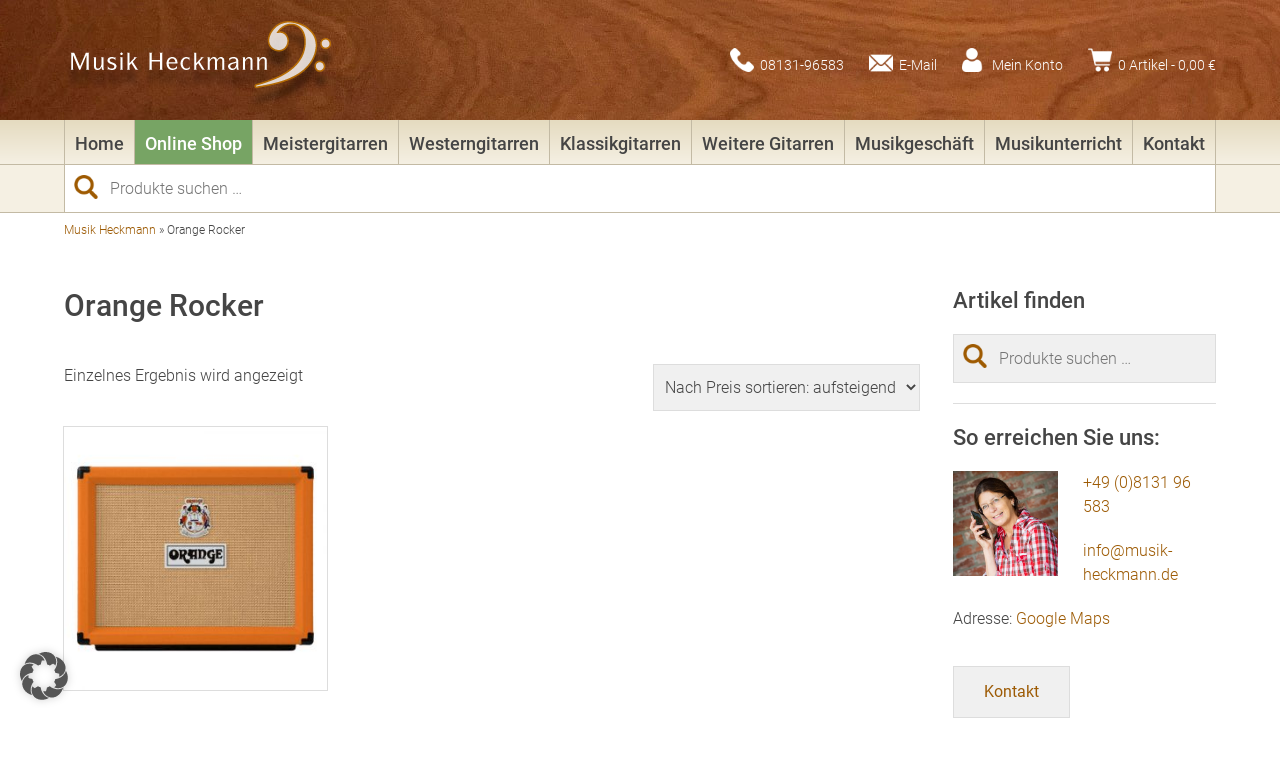

--- FILE ---
content_type: text/html; charset=UTF-8
request_url: https://www.musik-heckmann.de/ps/orange-rocker/
body_size: 24692
content:
<!DOCTYPE html><html lang="de"><head><meta http-equiv="Content-Type" content="text/html; charset=UTF-8" /><meta name="viewport" content="width=device-width, initial-scale=1, maximum-scale=1, user-scalable=no"/><link rel="apple-touch-icon" sizes="57x57" href="https://www.musik-heckmann.de/wp-content/themes/musik-heckmann/ico/apple-icon-57x57.png"><link rel="apple-touch-icon" sizes="60x60" href="https://www.musik-heckmann.de/wp-content/themes/musik-heckmann/ico/apple-icon-60x60.png"><link rel="apple-touch-icon" sizes="72x72" href="https://www.musik-heckmann.de/wp-content/themes/musik-heckmann/ico/apple-icon-72x72.png"><link rel="apple-touch-icon" sizes="76x76" href="https://www.musik-heckmann.de/wp-content/themes/musik-heckmann/ico/apple-icon-76x76.png"><link rel="apple-touch-icon" sizes="114x114" href="https://www.musik-heckmann.de/wp-content/themes/musik-heckmann/ico/apple-icon-114x114.png"><link rel="apple-touch-icon" sizes="120x120" href="https://www.musik-heckmann.de/wp-content/themes/musik-heckmann/ico/apple-icon-120x120.png"><link rel="apple-touch-icon" sizes="144x144" href="https://www.musik-heckmann.de/wp-content/themes/musik-heckmann/ico/apple-icon-144x144.png"><link rel="apple-touch-icon" sizes="152x152" href="https://www.musik-heckmann.de/wp-content/themes/musik-heckmann/ico/apple-icon-152x152.png"><link rel="apple-touch-icon" sizes="180x180" href="https://www.musik-heckmann.de/wp-content/themes/musik-heckmann/ico/apple-icon-180x180.png"><link rel="icon" type="image/png" sizes="192x192"  href="https://www.musik-heckmann.de/wp-content/themes/musik-heckmann/ico/android-icon-192x192.png"><link rel="icon" type="image/png" sizes="32x32" href="https://www.musik-heckmann.de/wp-content/themes/musik-heckmann/ico/favicon-32x32.png"><link rel="icon" type="image/png" sizes="96x96" href="https://www.musik-heckmann.de/wp-content/themes/musik-heckmann/ico/favicon-96x96.png"><link rel="icon" type="image/png" sizes="16x16" href="https://www.musik-heckmann.de/wp-content/themes/musik-heckmann/ico/favicon-16x16.png"><link rel="manifest" href="https://www.musik-heckmann.de/wp-content/themes/musik-heckmann/ico/manifest.json"><meta name="msapplication-TileColor" content="#ffffff"><meta name="msapplication-TileImage" content="https://www.musik-heckmann.de/wp-content/themes/musik-heckmann/ico/ms-icon-144x144.png"><meta name="theme-color" content="#ffffff"><link rel="stylesheet" type="text/css" href="https://www.musik-heckmann.de/wp-content/cache/autoptimize/autoptimize_single_df99eac42dd871ab2ea3b5a1b5dd9df9.php" async><link rel="stylesheet" type="text/css" href="https://www.musik-heckmann.de/wp-content/cache/autoptimize/autoptimize_single_3288f09e424cf4622bd3411c05d04146.php" async><meta name='robots' content='index, follow, max-image-preview:large, max-snippet:-1, max-video-preview:-1' /><meta name="description" content="Schlagwort Orange Rocker: hier sehen Sie alle Produkteinträge, die für das Schlagwort Orange Rocker aktuell auf www.musik-heckmann.de zu finden sind." /><link rel="canonical" href="https://www.musik-heckmann.de/ps/orange-rocker/" /><meta property="og:locale" content="de_DE" /><meta property="og:type" content="article" /><meta property="og:title" content="Orange Rocker | Musik Heckmann" /><meta property="og:description" content="Schlagwort Orange Rocker: hier sehen Sie alle Produkteinträge, die für das Schlagwort Orange Rocker aktuell auf www.musik-heckmann.de zu finden sind." /><meta property="og:url" content="https://www.musik-heckmann.de/ps/orange-rocker/" /><meta property="og:site_name" content="Musik Heckmann" /><meta name="twitter:card" content="summary_large_image" /> <script type="application/ld+json" class="yoast-schema-graph">{"@context":"https://schema.org","@graph":[{"@type":"CollectionPage","@id":"https://www.musik-heckmann.de/ps/orange-rocker/","url":"https://www.musik-heckmann.de/ps/orange-rocker/","name":"Orange Rocker | Musik Heckmann","isPartOf":{"@id":"https://www.musik-heckmann.de/#website"},"primaryImageOfPage":{"@id":"https://www.musik-heckmann.de/ps/orange-rocker/#primaryimage"},"image":{"@id":"https://www.musik-heckmann.de/ps/orange-rocker/#primaryimage"},"thumbnailUrl":"https://www.musik-heckmann.de/wp-content/uploads/Orange_Rocker_32_frontal.jpg","description":"Schlagwort Orange Rocker: hier sehen Sie alle Produkteinträge, die für das Schlagwort Orange Rocker aktuell auf www.musik-heckmann.de zu finden sind.","breadcrumb":{"@id":"https://www.musik-heckmann.de/ps/orange-rocker/#breadcrumb"},"inLanguage":"de"},{"@type":"ImageObject","inLanguage":"de","@id":"https://www.musik-heckmann.de/ps/orange-rocker/#primaryimage","url":"https://www.musik-heckmann.de/wp-content/uploads/Orange_Rocker_32_frontal.jpg","contentUrl":"https://www.musik-heckmann.de/wp-content/uploads/Orange_Rocker_32_frontal.jpg","width":1000,"height":1000},{"@type":"BreadcrumbList","@id":"https://www.musik-heckmann.de/ps/orange-rocker/#breadcrumb","itemListElement":[{"@type":"ListItem","position":1,"name":"Musik Heckmann","item":"https://www.musik-heckmann.de/"},{"@type":"ListItem","position":2,"name":"Orange Rocker"}]},{"@type":"WebSite","@id":"https://www.musik-heckmann.de/#website","url":"https://www.musik-heckmann.de/","name":"Musik Heckmann","description":"Musikinstrumente &amp; Musikunterricht","publisher":{"@id":"https://www.musik-heckmann.de/#organization"},"potentialAction":[{"@type":"SearchAction","target":{"@type":"EntryPoint","urlTemplate":"https://www.musik-heckmann.de/?s={search_term_string}"},"query-input":{"@type":"PropertyValueSpecification","valueRequired":true,"valueName":"search_term_string"}}],"inLanguage":"de"},{"@type":"Organization","@id":"https://www.musik-heckmann.de/#organization","name":"Musik Heckmann","url":"https://www.musik-heckmann.de/","logo":{"@type":"ImageObject","inLanguage":"de","@id":"https://www.musik-heckmann.de/#/schema/logo/image/","url":"https://www.musik-heckmann.de/wp-content/uploads/logo-musik-heckmann.png","contentUrl":"https://www.musik-heckmann.de/wp-content/uploads/logo-musik-heckmann.png","width":300,"height":100,"caption":"Musik Heckmann"},"image":{"@id":"https://www.musik-heckmann.de/#/schema/logo/image/"},"sameAs":["https://www.facebook.com/Musik-Heckmann-312007628817061"]}]}</script> <link rel='dns-prefetch' href='//www.musik-heckmann.de' /><link rel='dns-prefetch' href='//www.googletagmanager.com' /><link rel="alternate" type="application/rss+xml" title="Musik Heckmann &raquo; Orange Rocker Schlagwort Feed" href="https://www.musik-heckmann.de/ps/orange-rocker/feed/" /><style id='wp-img-auto-sizes-contain-inline-css' type='text/css'>img:is([sizes=auto i],[sizes^="auto," i]){contain-intrinsic-size:3000px 1500px}
/*# sourceURL=wp-img-auto-sizes-contain-inline-css */</style><style id='wp-emoji-styles-inline-css' type='text/css'>img.wp-smiley, img.emoji {
		display: inline !important;
		border: none !important;
		box-shadow: none !important;
		height: 1em !important;
		width: 1em !important;
		margin: 0 0.07em !important;
		vertical-align: -0.1em !important;
		background: none !important;
		padding: 0 !important;
	}
/*# sourceURL=wp-emoji-styles-inline-css */</style><style id='wp-block-library-inline-css' type='text/css'>:root{--wp-block-synced-color:#7a00df;--wp-block-synced-color--rgb:122,0,223;--wp-bound-block-color:var(--wp-block-synced-color);--wp-editor-canvas-background:#ddd;--wp-admin-theme-color:#007cba;--wp-admin-theme-color--rgb:0,124,186;--wp-admin-theme-color-darker-10:#006ba1;--wp-admin-theme-color-darker-10--rgb:0,107,160.5;--wp-admin-theme-color-darker-20:#005a87;--wp-admin-theme-color-darker-20--rgb:0,90,135;--wp-admin-border-width-focus:2px}@media (min-resolution:192dpi){:root{--wp-admin-border-width-focus:1.5px}}.wp-element-button{cursor:pointer}:root .has-very-light-gray-background-color{background-color:#eee}:root .has-very-dark-gray-background-color{background-color:#313131}:root .has-very-light-gray-color{color:#eee}:root .has-very-dark-gray-color{color:#313131}:root .has-vivid-green-cyan-to-vivid-cyan-blue-gradient-background{background:linear-gradient(135deg,#00d084,#0693e3)}:root .has-purple-crush-gradient-background{background:linear-gradient(135deg,#34e2e4,#4721fb 50%,#ab1dfe)}:root .has-hazy-dawn-gradient-background{background:linear-gradient(135deg,#faaca8,#dad0ec)}:root .has-subdued-olive-gradient-background{background:linear-gradient(135deg,#fafae1,#67a671)}:root .has-atomic-cream-gradient-background{background:linear-gradient(135deg,#fdd79a,#004a59)}:root .has-nightshade-gradient-background{background:linear-gradient(135deg,#330968,#31cdcf)}:root .has-midnight-gradient-background{background:linear-gradient(135deg,#020381,#2874fc)}:root{--wp--preset--font-size--normal:16px;--wp--preset--font-size--huge:42px}.has-regular-font-size{font-size:1em}.has-larger-font-size{font-size:2.625em}.has-normal-font-size{font-size:var(--wp--preset--font-size--normal)}.has-huge-font-size{font-size:var(--wp--preset--font-size--huge)}.has-text-align-center{text-align:center}.has-text-align-left{text-align:left}.has-text-align-right{text-align:right}.has-fit-text{white-space:nowrap!important}#end-resizable-editor-section{display:none}.aligncenter{clear:both}.items-justified-left{justify-content:flex-start}.items-justified-center{justify-content:center}.items-justified-right{justify-content:flex-end}.items-justified-space-between{justify-content:space-between}.screen-reader-text{border:0;clip-path:inset(50%);height:1px;margin:-1px;overflow:hidden;padding:0;position:absolute;width:1px;word-wrap:normal!important}.screen-reader-text:focus{background-color:#ddd;clip-path:none;color:#444;display:block;font-size:1em;height:auto;left:5px;line-height:normal;padding:15px 23px 14px;text-decoration:none;top:5px;width:auto;z-index:100000}html :where(.has-border-color){border-style:solid}html :where([style*=border-top-color]){border-top-style:solid}html :where([style*=border-right-color]){border-right-style:solid}html :where([style*=border-bottom-color]){border-bottom-style:solid}html :where([style*=border-left-color]){border-left-style:solid}html :where([style*=border-width]){border-style:solid}html :where([style*=border-top-width]){border-top-style:solid}html :where([style*=border-right-width]){border-right-style:solid}html :where([style*=border-bottom-width]){border-bottom-style:solid}html :where([style*=border-left-width]){border-left-style:solid}html :where(img[class*=wp-image-]){height:auto;max-width:100%}:where(figure){margin:0 0 1em}html :where(.is-position-sticky){--wp-admin--admin-bar--position-offset:var(--wp-admin--admin-bar--height,0px)}@media screen and (max-width:600px){html :where(.is-position-sticky){--wp-admin--admin-bar--position-offset:0px}}

/*# sourceURL=wp-block-library-inline-css */</style><link rel='stylesheet' id='wc-blocks-style-css' href='https://www.musik-heckmann.de/wp-content/cache/autoptimize/autoptimize_single_e2d671c403c7e2bd09b3b298c748d0db.php?ver=wc-10.4.3' type='text/css' media='all' /><style id='global-styles-inline-css' type='text/css'>:root{--wp--preset--aspect-ratio--square: 1;--wp--preset--aspect-ratio--4-3: 4/3;--wp--preset--aspect-ratio--3-4: 3/4;--wp--preset--aspect-ratio--3-2: 3/2;--wp--preset--aspect-ratio--2-3: 2/3;--wp--preset--aspect-ratio--16-9: 16/9;--wp--preset--aspect-ratio--9-16: 9/16;--wp--preset--color--black: #000000;--wp--preset--color--cyan-bluish-gray: #abb8c3;--wp--preset--color--white: #ffffff;--wp--preset--color--pale-pink: #f78da7;--wp--preset--color--vivid-red: #cf2e2e;--wp--preset--color--luminous-vivid-orange: #ff6900;--wp--preset--color--luminous-vivid-amber: #fcb900;--wp--preset--color--light-green-cyan: #7bdcb5;--wp--preset--color--vivid-green-cyan: #00d084;--wp--preset--color--pale-cyan-blue: #8ed1fc;--wp--preset--color--vivid-cyan-blue: #0693e3;--wp--preset--color--vivid-purple: #9b51e0;--wp--preset--gradient--vivid-cyan-blue-to-vivid-purple: linear-gradient(135deg,rgb(6,147,227) 0%,rgb(155,81,224) 100%);--wp--preset--gradient--light-green-cyan-to-vivid-green-cyan: linear-gradient(135deg,rgb(122,220,180) 0%,rgb(0,208,130) 100%);--wp--preset--gradient--luminous-vivid-amber-to-luminous-vivid-orange: linear-gradient(135deg,rgb(252,185,0) 0%,rgb(255,105,0) 100%);--wp--preset--gradient--luminous-vivid-orange-to-vivid-red: linear-gradient(135deg,rgb(255,105,0) 0%,rgb(207,46,46) 100%);--wp--preset--gradient--very-light-gray-to-cyan-bluish-gray: linear-gradient(135deg,rgb(238,238,238) 0%,rgb(169,184,195) 100%);--wp--preset--gradient--cool-to-warm-spectrum: linear-gradient(135deg,rgb(74,234,220) 0%,rgb(151,120,209) 20%,rgb(207,42,186) 40%,rgb(238,44,130) 60%,rgb(251,105,98) 80%,rgb(254,248,76) 100%);--wp--preset--gradient--blush-light-purple: linear-gradient(135deg,rgb(255,206,236) 0%,rgb(152,150,240) 100%);--wp--preset--gradient--blush-bordeaux: linear-gradient(135deg,rgb(254,205,165) 0%,rgb(254,45,45) 50%,rgb(107,0,62) 100%);--wp--preset--gradient--luminous-dusk: linear-gradient(135deg,rgb(255,203,112) 0%,rgb(199,81,192) 50%,rgb(65,88,208) 100%);--wp--preset--gradient--pale-ocean: linear-gradient(135deg,rgb(255,245,203) 0%,rgb(182,227,212) 50%,rgb(51,167,181) 100%);--wp--preset--gradient--electric-grass: linear-gradient(135deg,rgb(202,248,128) 0%,rgb(113,206,126) 100%);--wp--preset--gradient--midnight: linear-gradient(135deg,rgb(2,3,129) 0%,rgb(40,116,252) 100%);--wp--preset--font-size--small: 13px;--wp--preset--font-size--medium: 20px;--wp--preset--font-size--large: 36px;--wp--preset--font-size--x-large: 42px;--wp--preset--spacing--20: 0.44rem;--wp--preset--spacing--30: 0.67rem;--wp--preset--spacing--40: 1rem;--wp--preset--spacing--50: 1.5rem;--wp--preset--spacing--60: 2.25rem;--wp--preset--spacing--70: 3.38rem;--wp--preset--spacing--80: 5.06rem;--wp--preset--shadow--natural: 6px 6px 9px rgba(0, 0, 0, 0.2);--wp--preset--shadow--deep: 12px 12px 50px rgba(0, 0, 0, 0.4);--wp--preset--shadow--sharp: 6px 6px 0px rgba(0, 0, 0, 0.2);--wp--preset--shadow--outlined: 6px 6px 0px -3px rgb(255, 255, 255), 6px 6px rgb(0, 0, 0);--wp--preset--shadow--crisp: 6px 6px 0px rgb(0, 0, 0);}:where(.is-layout-flex){gap: 0.5em;}:where(.is-layout-grid){gap: 0.5em;}body .is-layout-flex{display: flex;}.is-layout-flex{flex-wrap: wrap;align-items: center;}.is-layout-flex > :is(*, div){margin: 0;}body .is-layout-grid{display: grid;}.is-layout-grid > :is(*, div){margin: 0;}:where(.wp-block-columns.is-layout-flex){gap: 2em;}:where(.wp-block-columns.is-layout-grid){gap: 2em;}:where(.wp-block-post-template.is-layout-flex){gap: 1.25em;}:where(.wp-block-post-template.is-layout-grid){gap: 1.25em;}.has-black-color{color: var(--wp--preset--color--black) !important;}.has-cyan-bluish-gray-color{color: var(--wp--preset--color--cyan-bluish-gray) !important;}.has-white-color{color: var(--wp--preset--color--white) !important;}.has-pale-pink-color{color: var(--wp--preset--color--pale-pink) !important;}.has-vivid-red-color{color: var(--wp--preset--color--vivid-red) !important;}.has-luminous-vivid-orange-color{color: var(--wp--preset--color--luminous-vivid-orange) !important;}.has-luminous-vivid-amber-color{color: var(--wp--preset--color--luminous-vivid-amber) !important;}.has-light-green-cyan-color{color: var(--wp--preset--color--light-green-cyan) !important;}.has-vivid-green-cyan-color{color: var(--wp--preset--color--vivid-green-cyan) !important;}.has-pale-cyan-blue-color{color: var(--wp--preset--color--pale-cyan-blue) !important;}.has-vivid-cyan-blue-color{color: var(--wp--preset--color--vivid-cyan-blue) !important;}.has-vivid-purple-color{color: var(--wp--preset--color--vivid-purple) !important;}.has-black-background-color{background-color: var(--wp--preset--color--black) !important;}.has-cyan-bluish-gray-background-color{background-color: var(--wp--preset--color--cyan-bluish-gray) !important;}.has-white-background-color{background-color: var(--wp--preset--color--white) !important;}.has-pale-pink-background-color{background-color: var(--wp--preset--color--pale-pink) !important;}.has-vivid-red-background-color{background-color: var(--wp--preset--color--vivid-red) !important;}.has-luminous-vivid-orange-background-color{background-color: var(--wp--preset--color--luminous-vivid-orange) !important;}.has-luminous-vivid-amber-background-color{background-color: var(--wp--preset--color--luminous-vivid-amber) !important;}.has-light-green-cyan-background-color{background-color: var(--wp--preset--color--light-green-cyan) !important;}.has-vivid-green-cyan-background-color{background-color: var(--wp--preset--color--vivid-green-cyan) !important;}.has-pale-cyan-blue-background-color{background-color: var(--wp--preset--color--pale-cyan-blue) !important;}.has-vivid-cyan-blue-background-color{background-color: var(--wp--preset--color--vivid-cyan-blue) !important;}.has-vivid-purple-background-color{background-color: var(--wp--preset--color--vivid-purple) !important;}.has-black-border-color{border-color: var(--wp--preset--color--black) !important;}.has-cyan-bluish-gray-border-color{border-color: var(--wp--preset--color--cyan-bluish-gray) !important;}.has-white-border-color{border-color: var(--wp--preset--color--white) !important;}.has-pale-pink-border-color{border-color: var(--wp--preset--color--pale-pink) !important;}.has-vivid-red-border-color{border-color: var(--wp--preset--color--vivid-red) !important;}.has-luminous-vivid-orange-border-color{border-color: var(--wp--preset--color--luminous-vivid-orange) !important;}.has-luminous-vivid-amber-border-color{border-color: var(--wp--preset--color--luminous-vivid-amber) !important;}.has-light-green-cyan-border-color{border-color: var(--wp--preset--color--light-green-cyan) !important;}.has-vivid-green-cyan-border-color{border-color: var(--wp--preset--color--vivid-green-cyan) !important;}.has-pale-cyan-blue-border-color{border-color: var(--wp--preset--color--pale-cyan-blue) !important;}.has-vivid-cyan-blue-border-color{border-color: var(--wp--preset--color--vivid-cyan-blue) !important;}.has-vivid-purple-border-color{border-color: var(--wp--preset--color--vivid-purple) !important;}.has-vivid-cyan-blue-to-vivid-purple-gradient-background{background: var(--wp--preset--gradient--vivid-cyan-blue-to-vivid-purple) !important;}.has-light-green-cyan-to-vivid-green-cyan-gradient-background{background: var(--wp--preset--gradient--light-green-cyan-to-vivid-green-cyan) !important;}.has-luminous-vivid-amber-to-luminous-vivid-orange-gradient-background{background: var(--wp--preset--gradient--luminous-vivid-amber-to-luminous-vivid-orange) !important;}.has-luminous-vivid-orange-to-vivid-red-gradient-background{background: var(--wp--preset--gradient--luminous-vivid-orange-to-vivid-red) !important;}.has-very-light-gray-to-cyan-bluish-gray-gradient-background{background: var(--wp--preset--gradient--very-light-gray-to-cyan-bluish-gray) !important;}.has-cool-to-warm-spectrum-gradient-background{background: var(--wp--preset--gradient--cool-to-warm-spectrum) !important;}.has-blush-light-purple-gradient-background{background: var(--wp--preset--gradient--blush-light-purple) !important;}.has-blush-bordeaux-gradient-background{background: var(--wp--preset--gradient--blush-bordeaux) !important;}.has-luminous-dusk-gradient-background{background: var(--wp--preset--gradient--luminous-dusk) !important;}.has-pale-ocean-gradient-background{background: var(--wp--preset--gradient--pale-ocean) !important;}.has-electric-grass-gradient-background{background: var(--wp--preset--gradient--electric-grass) !important;}.has-midnight-gradient-background{background: var(--wp--preset--gradient--midnight) !important;}.has-small-font-size{font-size: var(--wp--preset--font-size--small) !important;}.has-medium-font-size{font-size: var(--wp--preset--font-size--medium) !important;}.has-large-font-size{font-size: var(--wp--preset--font-size--large) !important;}.has-x-large-font-size{font-size: var(--wp--preset--font-size--x-large) !important;}
/*# sourceURL=global-styles-inline-css */</style><style id='classic-theme-styles-inline-css' type='text/css'>/*! This file is auto-generated */
.wp-block-button__link{color:#fff;background-color:#32373c;border-radius:9999px;box-shadow:none;text-decoration:none;padding:calc(.667em + 2px) calc(1.333em + 2px);font-size:1.125em}.wp-block-file__button{background:#32373c;color:#fff;text-decoration:none}
/*# sourceURL=/wp-includes/css/classic-themes.min.css */</style><link rel='stylesheet' id='contact-form-7-css' href='https://www.musik-heckmann.de/wp-content/cache/autoptimize/autoptimize_single_64ac31699f5326cb3c76122498b76f66.php?ver=6.1.4' type='text/css' media='all' /><link rel='stylesheet' id='lbwps-styles-css' href='https://www.musik-heckmann.de/wp-content/cache/autoptimize/autoptimize_single_2cc140b7150b6dbbb1e13e7123ac7a22.php?ver=5.8.2' type='text/css' media='all' /><link rel='stylesheet' id='woocommerce-layout-css' href='https://www.musik-heckmann.de/wp-content/cache/autoptimize/autoptimize_single_e98f5279cacaef826050eb2595082e77.php?ver=10.4.3' type='text/css' media='all' /><link rel='stylesheet' id='woocommerce-smallscreen-css' href='https://www.musik-heckmann.de/wp-content/cache/autoptimize/autoptimize_single_59d266c0ea580aae1113acb3761f7ad5.php?ver=10.4.3' type='text/css' media='only screen and (max-width: 768px)' /><link rel='stylesheet' id='woocommerce-general-css' href='https://www.musik-heckmann.de/wp-content/cache/autoptimize/autoptimize_single_0a5cfa15a1c3bce6319a071a84e71e83.php?ver=10.4.3' type='text/css' media='all' /><style id='woocommerce-inline-inline-css' type='text/css'>.woocommerce form .form-row .required { visibility: visible; }
/*# sourceURL=woocommerce-inline-inline-css */</style><link rel='stylesheet' id='borlabs-cookie-custom-css' href='https://www.musik-heckmann.de/wp-content/cache/autoptimize/autoptimize_single_9a52c14aa358b46a4d284d65b3c14592.php?ver=3.3.23-68' type='text/css' media='all' /><link rel='stylesheet' id='woocommerce-gzd-layout-css' href='https://www.musik-heckmann.de/wp-content/cache/autoptimize/autoptimize_single_b033c894a5860d22ca49a68bffa1369e.php?ver=3.20.5' type='text/css' media='all' /><style id='woocommerce-gzd-layout-inline-css' type='text/css'>.woocommerce-checkout .shop_table { background-color: #eeeeee; } .product p.deposit-packaging-type { font-size: 1.25em !important; } p.woocommerce-shipping-destination { display: none; }
                .wc-gzd-nutri-score-value-a {
                    background: url(https://www.musik-heckmann.de/wp-content/plugins/woocommerce-germanized/assets/images/nutri-score-a.svg) no-repeat;
                }
                .wc-gzd-nutri-score-value-b {
                    background: url(https://www.musik-heckmann.de/wp-content/plugins/woocommerce-germanized/assets/images/nutri-score-b.svg) no-repeat;
                }
                .wc-gzd-nutri-score-value-c {
                    background: url(https://www.musik-heckmann.de/wp-content/plugins/woocommerce-germanized/assets/images/nutri-score-c.svg) no-repeat;
                }
                .wc-gzd-nutri-score-value-d {
                    background: url(https://www.musik-heckmann.de/wp-content/plugins/woocommerce-germanized/assets/images/nutri-score-d.svg) no-repeat;
                }
                .wc-gzd-nutri-score-value-e {
                    background: url(https://www.musik-heckmann.de/wp-content/plugins/woocommerce-germanized/assets/images/nutri-score-e.svg) no-repeat;
                }
            
/*# sourceURL=woocommerce-gzd-layout-inline-css */</style> <script type="text/javascript" src="https://www.musik-heckmann.de/wp-includes/js/jquery/jquery.min.js?ver=3.7.1" id="jquery-core-js"></script> <script defer type="text/javascript" src="https://www.musik-heckmann.de/wp-includes/js/jquery/jquery-migrate.min.js?ver=3.4.1" id="jquery-migrate-js"></script> <script type="text/javascript" src="https://www.musik-heckmann.de/wp-content/plugins/woocommerce/assets/js/jquery-blockui/jquery.blockUI.min.js?ver=2.7.0-wc.10.4.3" id="wc-jquery-blockui-js" defer="defer" data-wp-strategy="defer"></script> <script type="text/javascript" src="https://www.musik-heckmann.de/wp-content/plugins/woocommerce/assets/js/js-cookie/js.cookie.min.js?ver=2.1.4-wc.10.4.3" id="wc-js-cookie-js" defer="defer" data-wp-strategy="defer"></script> <script defer id="woocommerce-js-extra" src="[data-uri]"></script> <script type="text/javascript" src="https://www.musik-heckmann.de/wp-content/plugins/woocommerce/assets/js/frontend/woocommerce.min.js?ver=10.4.3" id="woocommerce-js" defer="defer" data-wp-strategy="defer"></script> <script defer data-no-optimize="1" data-no-minify="1" data-cfasync="false" type="text/javascript" src="https://www.musik-heckmann.de/wp-content/cache/autoptimize/autoptimize_single_1ecb6eef05c0052b0e7ae64768bbaaeb.php?ver=3.3.23-83" id="borlabs-cookie-config-js"></script> <script defer data-no-optimize="1" data-no-minify="1" data-cfasync="false" type="text/javascript" src="https://www.musik-heckmann.de/wp-content/plugins/borlabs-cookie/assets/javascript/borlabs-cookie-prioritize.min.js?ver=3.3.23" id="borlabs-cookie-prioritize-js"></script> <script defer id="wc-gzd-unit-price-observer-queue-js-extra" src="[data-uri]"></script> <script type="text/javascript" src="https://www.musik-heckmann.de/wp-content/cache/autoptimize/autoptimize_single_a619b24def56c0c689d0f436b6309c84.php?ver=3.20.5" id="wc-gzd-unit-price-observer-queue-js" defer="defer" data-wp-strategy="defer"></script> <script defer type="text/javascript" src="https://www.musik-heckmann.de/wp-content/plugins/woocommerce/assets/js/accounting/accounting.min.js?ver=0.4.2" id="wc-accounting-js"></script> <script defer id="wc-gzd-unit-price-observer-js-extra" src="[data-uri]"></script> <script type="text/javascript" src="https://www.musik-heckmann.de/wp-content/cache/autoptimize/autoptimize_single_88160c1ba951f48f7699d89685d8dfa0.php?ver=3.20.5" id="wc-gzd-unit-price-observer-js" defer="defer" data-wp-strategy="defer"></script> <link rel="https://api.w.org/" href="https://www.musik-heckmann.de/wp-json/" /><link rel="alternate" title="JSON" type="application/json" href="https://www.musik-heckmann.de/wp-json/wp/v2/product_tag/4363" /><link rel="EditURI" type="application/rsd+xml" title="RSD" href="https://www.musik-heckmann.de/xmlrpc.php?rsd" /><meta name="generator" content="WordPress 6.9" /><meta name="generator" content="Site Kit by Google 1.168.0" /><script type="application/ld+json">{"@context":"https:\/\/schema.org","@type":"WebSite","name":"Musik Heckmann","url":"https:\/\/www.musik-heckmann.de","potentialAction":[{"@type":"SearchAction","target":"https:\/\/www.musik-heckmann.de\/?s={search_term_string}","query-input":"required name=search_term_string"}]}</script><script type="application/ld+json">{"@context":"https:\/\/schema.org","@type":"BreadcrumbList","itemListElement":[{"@type":"ListItem","position":1,"item":{"@id":"https:\/\/www.musik-heckmann.de\/","name":"Home"}},{"@type":"ListItem","position":2,"item":{"@id":"https:\/\/www.musik-heckmann.de\/ps\/orange-rocker\/","name":"Orange Rocker"}}]}</script> <noscript><style>.woocommerce-product-gallery{ opacity: 1 !important; }</style></noscript> <script defer src="[data-uri]"></script><script defer src="[data-uri]"></script>  <script defer src="[data-uri]"></script> <style id="wpsp-style-frontend"></style><title>Orange Rocker | Musik Heckmann</title></head><body class="archive tax-product_tag term-orange-rocker term-4363 wp-theme-musik-heckmann theme-musik-heckmann woocommerce woocommerce-page woocommerce-no-js wp-schema-pro-2.7.2"><header><div id="header-content"><div id="logo"><a href="https://www.musik-heckmann.de" title="Musik Heckmann | Musikinstrumente &amp; Musikunterricht"><img src="https://www.musik-heckmann.de/wp-content/themes/musik-heckmann/img/logo-musik-heckmann.png" alt="Musik Heckmann | Musikinstrumente &amp; Musikunterricht" /></a></div><nav id="meta-menu"><ul><li class="icon-phone"><a href="tel:+49813196583" target="_blank">08131-96583</a></li><li class="icon-mail"><a href="mailto:info@musik-heckmann.de" target="_blank">E-Mail</a></li><li class="icon-account"><a href="https://www.musik-heckmann.de/mein-konto/">Mein Konto</a></li><li class="icon-cart"><a href="https://www.musik-heckmann.de/warenkorb/" title="zum Warenkorb">0 Artikel - <span class="woocommerce-Price-amount amount"><bdi>0,00&nbsp;<span class="woocommerce-Price-currencySymbol">&euro;</span></bdi></span></a></li><li id="menu-button"></li></ul></nav></div></header><nav id="main-menu" class="menu-hauptmenue-container"><ul id="menu-hauptmenue" class=""><li id="menu-item-16323" class="menu-item menu-item-type-post_type menu-item-object-page menu-item-home menu-item-16323"><a href="https://www.musik-heckmann.de/">Home</a></li><li id="menu-item-46" class="shop menu-item menu-item-type-post_type menu-item-object-page menu-item-has-children menu-item-46"><a href="https://www.musik-heckmann.de/online-shop/">Online Shop</a><div class="submenu"><ul class="sub-menu"><li id="menu-item-14498" class="menu-item menu-item-type-taxonomy menu-item-object-product_cat menu-item-14498"><a href="https://www.musik-heckmann.de/pk/aktionen/">Aktionen</a></li><li id="menu-item-14499" class="menu-item menu-item-type-taxonomy menu-item-object-product_cat menu-item-14499"><a href="https://www.musik-heckmann.de/pk/marken-hersteller/">Marken &amp; Hersteller</a></li><li id="menu-item-14500" class="menu-item menu-item-type-taxonomy menu-item-object-product_cat menu-item-14500"><a href="https://www.musik-heckmann.de/pk/gitarren/">Gitarren &amp; Bässe</a></li><li id="menu-item-14504" class="menu-item menu-item-type-taxonomy menu-item-object-product_cat menu-item-14504"><a href="https://www.musik-heckmann.de/pk/streichinstrumente/">Streichinstrumente</a></li><li id="menu-item-14503" class="menu-item menu-item-type-taxonomy menu-item-object-product_cat menu-item-14503"><a href="https://www.musik-heckmann.de/pk/tasteninstrumente/">Tasteninstrumente</a></li><li id="menu-item-14501" class="menu-item menu-item-type-taxonomy menu-item-object-product_cat menu-item-14501"><a href="https://www.musik-heckmann.de/pk/ukulelen/">Ukulelen</a></li><li id="menu-item-14505" class="menu-item menu-item-type-taxonomy menu-item-object-product_cat menu-item-14505"><a href="https://www.musik-heckmann.de/pk/blasinstrumente/">Blasinstrumente</a></li><li id="menu-item-14506" class="menu-item menu-item-type-taxonomy menu-item-object-product_cat menu-item-14506"><a href="https://www.musik-heckmann.de/pk/verstaerker/">Verstärker</a></li><li id="menu-item-14502" class="menu-item menu-item-type-taxonomy menu-item-object-product_cat menu-item-14502"><a href="https://www.musik-heckmann.de/pk/mandolinen/">Mandolinen</a></li><li id="menu-item-14507" class="menu-item menu-item-type-taxonomy menu-item-object-product_cat menu-item-14507"><a href="https://www.musik-heckmann.de/pk/sonstige-instrumente/">Sonstige Instrumente</a></li><li id="menu-item-14508" class="menu-item menu-item-type-taxonomy menu-item-object-product_cat menu-item-14508"><a href="https://www.musik-heckmann.de/pk/instrumentenzubehoer/">Zubehör</a></li></ul></div></li><li id="menu-item-17115" class="menu-item menu-item-type-post_type menu-item-object-page menu-item-has-children menu-item-17115"><a href="https://www.musik-heckmann.de/gitarren/meistergitarren/">Meistergitarren</a><div class="submenu"><ul class="sub-menu"><li id="menu-item-21405" class="menu-item menu-item-type-custom menu-item-object-custom menu-item-21405"><a href="https://www.musik-heckmann.de/pk/marken-hersteller/cordoba/">Cordoba</a></li><li id="menu-item-21401" class="menu-item menu-item-type-post_type menu-item-object-page menu-item-21401"><a href="https://www.musik-heckmann.de/gitarren/meistergitarren/dieter-hopf-gitarren/">Dieter Hopf</a></li><li id="menu-item-21403" class="menu-item menu-item-type-post_type menu-item-object-page menu-item-21403"><a href="https://www.musik-heckmann.de/gitarren/klassikgitarren/geronimo-mateos/">Geronimo Mateos</a></li><li id="menu-item-21404" class="menu-item menu-item-type-post_type menu-item-object-page menu-item-21404"><a href="https://www.musik-heckmann.de/gitarren/klassikgitarren/hernandez-gitarren/">Juan Hernandez</a></li><li id="menu-item-21400" class="menu-item menu-item-type-post_type menu-item-object-page menu-item-21400"><a href="https://www.musik-heckmann.de/gitarren/meistergitarren/manuel-adalid/">Manuel Adalid</a></li><li id="menu-item-21402" class="menu-item menu-item-type-post_type menu-item-object-page menu-item-21402"><a href="https://www.musik-heckmann.de/gitarren/klassikgitarren/paulino-bernabe-gitarren/">Paulino Bernabé</a></li><li id="menu-item-21406" class="menu-item menu-item-type-post_type menu-item-object-page menu-item-21406"><a href="https://www.musik-heckmann.de/gitarren/klassikgitarren/yamaha-klassikgitarren/">Yamaha</a></li><li id="menu-item-21407" class="menu-item menu-item-type-post_type menu-item-object-page menu-item-21407"><a href="https://www.musik-heckmann.de/gitarren/klassikgitarren/yulong-guo-gitarren/">Yulong Guo</a></li></ul></div></li><li id="menu-item-17116" class="menu-item menu-item-type-post_type menu-item-object-page menu-item-has-children menu-item-17116"><a href="https://www.musik-heckmann.de/gitarren/westerngitarren/">Westerngitarren</a><div class="submenu"><ul class="sub-menu"><li id="menu-item-17118" class="menu-item menu-item-type-post_type menu-item-object-page menu-item-17118"><a href="https://www.musik-heckmann.de/gitarren/westerngitarren/crafter/">Crafter</a></li><li id="menu-item-20139" class="menu-item menu-item-type-custom menu-item-object-custom menu-item-20139"><a href="https://www.musik-heckmann.de/pk/marken-hersteller/dowina/">Dowina</a></li><li id="menu-item-17119" class="menu-item menu-item-type-post_type menu-item-object-page menu-item-17119"><a href="https://www.musik-heckmann.de/gitarren/westerngitarren/furch-gitarren/">Furch</a></li><li id="menu-item-17191" class="menu-item menu-item-type-post_type menu-item-object-page menu-item-17191"><a href="https://www.musik-heckmann.de/gitarren/westerngitarren/hoefner-westerngitarren/">Höfner Westerngitarren</a></li><li id="menu-item-17121" class="menu-item menu-item-type-post_type menu-item-object-page menu-item-17121"><a href="https://www.musik-heckmann.de/gitarren/westerngitarren/ibanez-gitarren/">Ibanez Westerngitarren</a></li><li id="menu-item-17122" class="menu-item menu-item-type-post_type menu-item-object-page menu-item-17122"><a href="https://www.musik-heckmann.de/gitarren/westerngitarren/martin/">Martin</a></li><li id="menu-item-17123" class="menu-item menu-item-type-post_type menu-item-object-page menu-item-17123"><a href="https://www.musik-heckmann.de/gitarren/westerngitarren/michael-goetz-gitarren/">Michael Götz</a></li><li id="menu-item-20144" class="menu-item menu-item-type-custom menu-item-object-custom menu-item-20144"><a href="https://www.musik-heckmann.de/pk/marken-hersteller/richwood/">Richwood</a></li><li id="menu-item-17124" class="menu-item menu-item-type-post_type menu-item-object-page menu-item-17124"><a href="https://www.musik-heckmann.de/gitarren/westerngitarren/sigma-gitarren/">Sigma</a></li><li id="menu-item-23273" class="menu-item menu-item-type-post_type menu-item-object-page menu-item-23273"><a href="https://www.musik-heckmann.de/gitarren/westerngitarren/tyrone-gitarren/">Tyrone Gitarren</a></li><li id="menu-item-17195" class="menu-item menu-item-type-post_type menu-item-object-page menu-item-17195"><a href="https://www.musik-heckmann.de/gitarren/westerngitarren/yamaha-gitarren-alt/">Yamaha Westerngitarren</a></li></ul></div></li><li id="menu-item-17139" class="menu-item menu-item-type-post_type menu-item-object-page menu-item-has-children menu-item-17139"><a href="https://www.musik-heckmann.de/gitarren/klassikgitarren/">Klassikgitarren</a><div class="submenu"><ul class="sub-menu"><li id="menu-item-17126" class="menu-item menu-item-type-post_type menu-item-object-page menu-item-17126"><a href="https://www.musik-heckmann.de/gitarren/klassikgitarren/alhambra-gitarren/">Alhambra</a></li><li id="menu-item-17127" class="menu-item menu-item-type-post_type menu-item-object-page menu-item-17127"><a href="https://www.musik-heckmann.de/gitarren/klassikgitarren/antonio-ruben/">Antonio Rubén</a></li><li id="menu-item-17128" class="menu-item menu-item-type-post_type menu-item-object-page menu-item-17128"><a href="https://www.musik-heckmann.de/gitarren/klassikgitarren/paulino-bernabe-gitarren/">Paulino Bernabé</a></li><li id="menu-item-17129" class="menu-item menu-item-type-post_type menu-item-object-page menu-item-17129"><a href="https://www.musik-heckmann.de/gitarren/klassikgitarren/carl-hellweg/">Carl Hellweg</a></li><li id="menu-item-19097" class="menu-item menu-item-type-taxonomy menu-item-object-product_cat menu-item-19097"><a href="https://www.musik-heckmann.de/pk/marken-hersteller/cordoba/">Cordoba</a></li><li id="menu-item-17131" class="menu-item menu-item-type-post_type menu-item-object-page menu-item-17131"><a href="https://www.musik-heckmann.de/gitarren/klassikgitarren/dieter-hopf/">Dieter Hopf Klassikgitarren</a></li><li id="menu-item-17137" class="menu-item menu-item-type-post_type menu-item-object-page menu-item-17137"><a href="https://www.musik-heckmann.de/gitarren/klassikgitarren/geronimo-mateos/">Geronimo Mateos</a></li><li id="menu-item-17120" class="menu-item menu-item-type-post_type menu-item-object-page menu-item-17120"><a href="https://www.musik-heckmann.de/gitarren/klassikgitarren/hoefner-gitarren/">Höfner Klassikgitarren</a></li><li id="menu-item-17138" class="menu-item menu-item-type-post_type menu-item-object-page menu-item-17138"><a href="https://www.musik-heckmann.de/gitarren/klassikgitarren/hernandez-gitarren/">Juan Hernandez</a></li><li id="menu-item-17141" class="menu-item menu-item-type-post_type menu-item-object-page menu-item-17141"><a href="https://www.musik-heckmann.de/gitarren/klassikgitarren/heckmann-gitarren-mhc/">M. Heckmann  MHC+MHGC</a></li><li id="menu-item-17142" class="menu-item menu-item-type-post_type menu-item-object-page menu-item-17142"><a href="https://www.musik-heckmann.de/gitarren/klassikgitarren/ortega-gitarren/">Ortega Klassikgitarren</a></li><li id="menu-item-17143" class="menu-item menu-item-type-post_type menu-item-object-page menu-item-17143"><a href="https://www.musik-heckmann.de/gitarren/klassikgitarren/pro-arte-gitarren/">Pro Arte</a></li><li id="menu-item-17144" class="menu-item menu-item-type-post_type menu-item-object-page menu-item-17144"><a href="https://www.musik-heckmann.de/gitarren/klassikgitarren/pro-natura-gitarren/">Pro Natura</a></li><li id="menu-item-17136" class="menu-item menu-item-type-post_type menu-item-object-page menu-item-17136"><a href="https://www.musik-heckmann.de/gitarren/klassikgitarren/yamaha-klassikgitarren/">Yamaha Klassikgitarren</a></li><li id="menu-item-17145" class="menu-item menu-item-type-post_type menu-item-object-page menu-item-17145"><a href="https://www.musik-heckmann.de/gitarren/klassikgitarren/yulong-guo-gitarren/">Yulong Guo</a></li></ul></div></li><li id="menu-item-17147" class="menu-item menu-item-type-post_type menu-item-object-page menu-item-has-children menu-item-17147"><a href="https://www.musik-heckmann.de/gitarren/">Weitere Gitarren</a><div class="submenu"><ul class="sub-menu"><li id="menu-item-17148" class="menu-item menu-item-type-post_type menu-item-object-page menu-item-17148"><a href="https://www.musik-heckmann.de/gitarren/baesse/">Bässe</a></li><li id="menu-item-17150" class="menu-item menu-item-type-post_type menu-item-object-page menu-item-17150"><a href="https://www.musik-heckmann.de/gitarren/e-gitarren/">E-Gitarren</a></li><li id="menu-item-17151" class="menu-item menu-item-type-post_type menu-item-object-page menu-item-17151"><a href="https://www.musik-heckmann.de/gitarren/flamencogitarren/">Flamencogitarren</a></li><li id="menu-item-17153" class="menu-item menu-item-type-post_type menu-item-object-page menu-item-17153"><a href="https://www.musik-heckmann.de/gitarren/gypsygitarren/">Gypsygitarren</a></li><li id="menu-item-17154" class="menu-item menu-item-type-post_type menu-item-object-page menu-item-17154"><a href="https://www.musik-heckmann.de/gitarren/jazzgitarren-semi-acoustic/">Jazzgitarren</a></li><li id="menu-item-17155" class="menu-item menu-item-type-post_type menu-item-object-page menu-item-17155"><a href="https://www.musik-heckmann.de/gitarren/kindergitarren/">Kindergitarren</a></li><li id="menu-item-17140" class="menu-item menu-item-type-post_type menu-item-object-page menu-item-17140"><a href="https://www.musik-heckmann.de/gitarren/klassikgitarren/heckmann-gitarren-mhc/">M. Heckmann Gitarren MHC+MHGC</a></li><li id="menu-item-17158" class="menu-item menu-item-type-post_type menu-item-object-page menu-item-17158"><a href="https://www.musik-heckmann.de/gitarren/gitarren-sondermodelle/">Oktavgitarren</a></li><li id="menu-item-17157" class="menu-item menu-item-type-post_type menu-item-object-page menu-item-17157"><a href="https://www.musik-heckmann.de/gitarren/reisegitarren/">Reisegitarren</a></li><li id="menu-item-17156" class="menu-item menu-item-type-post_type menu-item-object-page menu-item-17156"><a href="https://www.musik-heckmann.de/gitarren/jazzgitarren-semi-acoustic/">Semi-Acoustic-Gitarren</a></li><li id="menu-item-17152" class="menu-item menu-item-type-post_type menu-item-object-page menu-item-17152"><a href="https://www.musik-heckmann.de/gitarren/gitarren-sondermodelle/">Sondermodelle</a></li></ul></div></li><li id="menu-item-17174" class="menu-item menu-item-type-post_type menu-item-object-page menu-item-has-children menu-item-17174"><a href="https://www.musik-heckmann.de/musikgeschaeft-muenchen-karlsfeld/">Musikgeschäft</a><div class="submenu"><ul class="sub-menu"><li id="menu-item-17159" class="menu-item menu-item-type-post_type menu-item-object-page menu-item-17159"><a href="https://www.musik-heckmann.de/instrumentenverleih/">Instrumentenverleih</a></li><li id="menu-item-17160" class="menu-item menu-item-type-post_type menu-item-object-page menu-item-17160"><a href="https://www.musik-heckmann.de/werkstatt-reparaturen/">Werkstatt &#038; Reparaturen</a></li><li id="menu-item-17164" class="menu-item menu-item-type-post_type menu-item-object-page menu-item-17164"><a href="https://www.musik-heckmann.de/blasinstrumente/blockfloeten/">Blockflöten</a></li><li id="menu-item-17162" class="menu-item menu-item-type-post_type menu-item-object-page menu-item-17162"><a href="https://www.musik-heckmann.de/streichinstrumente/violas-cellos/">Celli/Violas</a></li><li id="menu-item-17166" class="menu-item menu-item-type-post_type menu-item-object-page menu-item-17166"><a href="https://www.musik-heckmann.de/streichinstrumente/violinen-kaufen/">Geigen/Violinen</a></li><li id="menu-item-17165" class="menu-item menu-item-type-post_type menu-item-object-page menu-item-17165"><a href="https://www.musik-heckmann.de/gitarren/">Gitarren</a></li><li id="menu-item-17168" class="menu-item menu-item-type-post_type menu-item-object-page menu-item-17168"><a href="https://www.musik-heckmann.de/tasteninstrumente-roland-pianos/">Keyboards/Pianos</a></li><li id="menu-item-17167" class="menu-item menu-item-type-post_type menu-item-object-page menu-item-17167"><a href="https://www.musik-heckmann.de/blasinstrumente/klarinetten/">Klarinetten</a></li><li id="menu-item-17175" class="menu-item menu-item-type-post_type menu-item-object-page menu-item-17175"><a href="https://www.musik-heckmann.de/mandolinen/">Mandolinen</a></li><li id="menu-item-17177" class="menu-item menu-item-type-post_type menu-item-object-page menu-item-17177"><a href="https://www.musik-heckmann.de/noten-bestellen/">Notensortiment</a></li><li id="menu-item-17176" class="menu-item menu-item-type-post_type menu-item-object-page menu-item-17176"><a href="https://www.musik-heckmann.de/blasinstrumente/querfloeten/">Querflöten</a></li><li id="menu-item-17179" class="menu-item menu-item-type-post_type menu-item-object-page menu-item-17179"><a href="https://www.musik-heckmann.de/blasinstrumente/saxophone/">Saxophone</a></li><li id="menu-item-17178" class="menu-item menu-item-type-post_type menu-item-object-page menu-item-17178"><a href="https://www.musik-heckmann.de/ukulele-kaufen/">Ukulelen</a></li><li id="menu-item-16494" class="menu-item menu-item-type-post_type menu-item-object-page menu-item-16494"><a href="https://www.musik-heckmann.de/verstaerker-pa/">Verstärker &#038; PA</a></li><li id="menu-item-16207" class="menu-item menu-item-type-post_type menu-item-object-page menu-item-16207"><a href="https://www.musik-heckmann.de/sonstige-instrumente/">Sonstige Instrumente</a></li><li id="menu-item-17170" class="menu-item menu-item-type-post_type menu-item-object-page menu-item-17170"><a href="https://www.musik-heckmann.de/zubehoer-kaufen/allgemeines-zubehoer/">Allgemeines Zubehör</a></li><li id="menu-item-17109" class="menu-item menu-item-type-post_type menu-item-object-page menu-item-17109"><a href="https://www.musik-heckmann.de/zubehoer-kaufen/gitarrenzubehoer/">Gitarrenzubehör</a></li><li id="menu-item-17171" class="menu-item menu-item-type-post_type menu-item-object-page menu-item-17171"><a href="https://www.musik-heckmann.de/zubehoer-kaufen/blaeserzubehoer/">Zubehör für Blasinstrumente</a></li><li id="menu-item-17173" class="menu-item menu-item-type-post_type menu-item-object-page menu-item-17173"><a href="https://www.musik-heckmann.de/zubehoer-kaufen/streicherzubehoer/">Zubehör für Streichinstrumente</a></li><li id="menu-item-17110" class="menu-item menu-item-type-post_type menu-item-object-page menu-item-17110"><a href="https://www.musik-heckmann.de/zubehoer-kaufen/">Zubehör für Instrumente aller Art </a></li></ul></div></li><li id="menu-item-47" class="menu-item menu-item-type-post_type menu-item-object-page menu-item-has-children menu-item-47"><a href="https://www.musik-heckmann.de/musikunterricht/">Musikunterricht</a><div class="submenu"><ul class="sub-menu"><li id="menu-item-17183" class="menu-item menu-item-type-post_type menu-item-object-page menu-item-17183"><a href="https://www.musik-heckmann.de/musikunterricht/musikunterricht-in-allach/">Standorte</a></li><li id="menu-item-17184" class="menu-item menu-item-type-post_type menu-item-object-page menu-item-17184"><a href="https://www.musik-heckmann.de/musikunterricht/gitarrenunterricht/">Gitarrenunterricht</a></li><li id="menu-item-17182" class="menu-item menu-item-type-post_type menu-item-object-page menu-item-17182"><a href="https://www.musik-heckmann.de/musikunterricht/klavierunterricht/">Klavierunterricht</a></li><li id="menu-item-17181" class="menu-item menu-item-type-post_type menu-item-object-page menu-item-17181"><a href="https://www.musik-heckmann.de/weitere-instrumente-im-musikunterricht/">Weitere Instrumente</a></li><li id="menu-item-14494" class="menu-item menu-item-type-custom menu-item-object-custom menu-item-14494"><a href="https://www.musik-heckmann.de/musikunterricht/#Musiklehrer">Unsere Musiklehrer</a></li><li id="menu-item-14495" class="menu-item menu-item-type-custom menu-item-object-custom menu-item-14495"><a href="https://www.musik-heckmann.de/musikunterricht/#Schnupperkurse">Schnupperkurse</a></li><li id="menu-item-14496" class="menu-item menu-item-type-custom menu-item-object-custom menu-item-14496"><a href="https://www.musik-heckmann.de/musikunterricht/#Unterrichtsgebuehr">Unterrichtsgebühren</a></li><li id="menu-item-17186" class="menu-item menu-item-type-post_type menu-item-object-page menu-item-17186"><a href="https://www.musik-heckmann.de/aktuelles/">Aktuelles</a></li></ul></div></li><li id="menu-item-52" class="menu-item menu-item-type-post_type menu-item-object-page menu-item-52"><a href="https://www.musik-heckmann.de/kontakt-musik-heckmann-karlsfeld/">Kontakt</a></li></ul></nav><div id="head-spacer"></div><section id="header-widgets"><div class="h-widget"><form role="search" method="get" class="woocommerce-product-search" action="https://www.musik-heckmann.de/"> <label class="screen-reader-text" for="woocommerce-product-search-field-0">Suche nach:</label> <input type="search" id="woocommerce-product-search-field-0" class="search-field" placeholder="Produkte suchen …" value="" name="s" /> <button type="submit" value="Suchen" class="">Suchen</button> <input type="hidden" name="post_type" value="product" /></form></div></section><nav id="breadcrumb"><p><span><span><a href="https://www.musik-heckmann.de/">Musik Heckmann</a></span> » <span class="breadcrumb_last" aria-current="page">Orange Rocker</span></span></p></nav><section id="main-content"><article id="woocommerce"><h1 class="page-title">Orange Rocker</h1><div class="woocommerce-notices-wrapper"></div><p class="woocommerce-result-count" role="alert" aria-relevant="all" > Einzelnes Ergebnis wird angezeigt</p><form class="woocommerce-ordering" method="get"> <select
 name="orderby"
 class="orderby"
 aria-label="Shop-Reihenfolge"
 ><option value="popularity" >Nach Beliebtheit sortiert</option><option value="date" >Nach Aktualität sortieren</option><option value="price"  selected='selected'>Nach Preis sortieren: aufsteigend</option><option value="price-desc" >Nach Preis sortieren: absteigend</option> </select> <input type="hidden" name="paged" value="1" /></form><ul class="products columns-3"><li class="product type-product post-19183 status-publish first outofstock product_cat-alles product_cat-fuer-e-gitarren product_cat-marken-hersteller product_cat-orange product_cat-verstaerker product_tag-orange-gitarren-combo-amp product_tag-orange-rocker product_tag-orange-rocker-32 product_tag-rocker-32 has-post-thumbnail taxable shipping-taxable purchasable product-type-simple has-product-safety-information"> <a href="https://www.musik-heckmann.de/produkt/orange-rocker-32-e-gitarren-amp-combo/" class="woocommerce-LoopProduct-link woocommerce-loop-product__link"><img width="300" height="300" src="https://www.musik-heckmann.de/wp-content/uploads/Orange_Rocker_32_frontal-300x300.jpg" class="attachment-woocommerce_thumbnail size-woocommerce_thumbnail" alt="Orange Rocker 32 E-Gitarren Amp Combo" decoding="async" fetchpriority="high" /><h2 class="woocommerce-loop-product__title">Orange Rocker 32 E-Gitarren Amp Combo</h2> <span class="price"><span class="woocommerce-Price-amount amount"><bdi>1.249,00&nbsp;<span class="woocommerce-Price-currencySymbol">&euro;</span></bdi></span> <small class="woocommerce-price-suffix">inkl. MwSt. *</small></span> </a><p class="wc-gzd-additional-info wc-gzd-additional-info-loop tax-info">inkl. MwSt.</p><p class="wc-gzd-additional-info wc-gzd-additional-info-loop shipping-costs-info">zzgl. <a href="https://www.musik-heckmann.de/zahlung-und-versand/" target="_blank">Versandkosten</a> *</p></li></ul></article><aside><div class="s-widget"><h3>Artikel finden</h3><form role="search" method="get" class="woocommerce-product-search" action="https://www.musik-heckmann.de/"> <label class="screen-reader-text" for="woocommerce-product-search-field-1">Suche nach:</label> <input type="search" id="woocommerce-product-search-field-1" class="search-field" placeholder="Produkte suchen …" value="" name="s" /> <button type="submit" value="Suchen" class="">Suchen</button> <input type="hidden" name="post_type" value="product" /></form></div><div class="s-widget"><h3>So erreichen Sie uns:</h3><div class="textwidget"><p><a href="tel:+49813196583"><img loading="lazy" decoding="async" class="wp-image-14545 alignleft" src="https://www.musik-heckmann.de/wp-content/uploads/00056Portrait-e1636140681488.jpg" alt="" width="105" height="105" /></a><a href="tel:+49813196583">+49 (0)8131 96 583</a></p><p><a href="mailto:info@musik-heckmann.de">info@musik-heckmann.de</a></p><p>Adresse: <a href="https://www.google.de/maps/place/Musik+Heckmann/@48.2150726,11.45122,17z/data=!3m1!4b1!4m5!3m4!1s0x479e79edb4d5280b:0x3c98587e564b22e4!8m2!3d48.215042!4d11.4534094" target="_blank" rel="noopener">Google Maps</a></p><p><a class="button" href="/kontakt-musik-heckmann-karlsfeld/" target="_blank" rel="noopener">Kontakt</a></p><p>Öffnungszeiten:</p><p><strong><em>Vom 2.1. bis einschließlich 7.1.26 ist der Laden geschlossen. Onlinebestellungen werden zeitnah bearbeitet.</em></strong></p><p>Mo, Do, Fr:<br /> 10.00 – 12.00 Uhr<br /> 14.30 – 18.00 Uhr<br /> Samstag:<br /> 10.00 – 13.00 Uhr<br /> Sowie nach Vereinbarung</p></div></div><div class="s-widget"><h3>Kundenstimmen</h3><div class="textwidget"><p><em>Seit 3 Wochen bin ich nun stolzer Besitzer einer wunderschönen Furchgitarre. Vielen Dank für die prima und geduldige Beratung. Bin total begeistert. Bitte persönliche Grüße an den Chef. Toller Laden, tolle Instrumente. Was brauchts mehr?</em><br /> &#8211; Armin B.</p><p>Seit gestern habe ich meine neue E-Gitarre, die ich bei Ihnen bestellt hatte. Sie ist gut angekommen, in top Zustand und auch wirklich perfekt eingestellt, sie lässt sich super spielen, ist federleicht (das war mir fast das Wichtigste) und sieht sehr schön aus. Ich bin total begeistert, besonders über die gute Einstellung, das ist ja keine Selbstverständlichkeit, wenn man online bestellt.<br /> Susanne K.</p><p><em>Wenn es 10 Sterne gäbe würde ich sie auch geben für: bestes Preis-Leistungsverhältnis, persönliche und professionelle Beratung vom Chef, nettes Personal, tolle Gitarrenauswahl. Nach dem Kauf hatte ich das Gefühl, dass ich mit einer für mich perfekten Gitarre nach Hause ging. Am besten vorher telefonisch einen Termin vereinbaren.</em><br /> &#8211; Gabriele S.</p><p>Ich habe meine Liebe zum klassischen Gitarrenspiel wiederentdeckt und war auf der Suche nach einer neuen Gitarre, die meine Erwartungen erfüllt und zu mir passt. Nach vielen Recherchen im Internet hatte ich mich bereits auf auf ein, zwei Gitarren festgelegt. Zum Glück habe ich dabei Musik Heckmann entdeckt und konnte im Proberaum vor Ort diese und verschiedene andere Modelle ausprobieren. Letztendlich wollte dann aber eine ganz andere Gitarre zu mir. Vielen Dank für die freundliche, ausführliche Beratung und Expertise. Ich habe mein Fachgeschäft für 6 Saiten gefunden<em>.</em><br /> &#8211; Jörg</p><p style="margin-top: 0cm; line-height: 18.0pt;"><em><span style="font-family: 'Segoe UI',sans-serif;">Eine Goldgrube an Beratung und Musikinstrumenten. Nach diversen kleineren und größeren Musikläden in München war ich von Angebot und Beratung bei Heckmann sehr positiv überrascht. Jede Menge Gitarren der Oberklasse im direkten Vergleich – das kann weder der online Handel, noch die etablierten Läden in München. Für die exzellente Beratung und die freundschaftliche Begegnung möchte ich mich ausdrücklich bedanken.<br /> </span></em><span style="font-family: 'Segoe UI',sans-serif;">Ulrich. H</span><em><span style="font-family: 'Segoe UI',sans-serif;"><br /> </span></em></p><p>Nur noch Musik Heckmann!!! Ich habe den Laden zufällig nach zwei fehlgeschlagenen Online-Käufen gefunden! Glücklicherweise!!! Von dem Moment an, als ich ankam, hatte ich das Gefühl: Ja, ich bin am richtigen Ort! Und wirklich! In diesem Laden gilt die Aufmerksamkeit nicht nur erfahrenen Musikern, sie waren auch für mich als Anfänger geduldig und hilfsbereit!<br /> &#8211; Zoltan</p><p style="margin-top: 0cm; line-height: 18.0pt;"><em><span style="font-size: 12.0pt; font-family: 'Segoe UI',sans-serif;">Beim Kauf einer Gitarre der Oberklasse eine ausgezeichnete Beratung in allen Belangen, schon am Telefon. Beim Besuch alles vorbereitet und mehr als ausreichend Zeit alles auszuprobieren. Vielen herzlichen Dank, ich bin sicher meine Tochter hat viel Freude mit dem Instrument.<br /> </span></em><span style="font-size: 12.0pt; font-family: 'Segoe UI',sans-serif;">&#8211; </span>Martin J.</p><p><em>Solche Auswahl und Betreuung &#8211; gerade von so kostbaren Einzelstücken im direkten Vergleich &#8211; kann Mail-Order niemals bieten. Der Weg nach Karlsfeld hat sich für mich absolut gelohnt und ich werde mich immer gerne an diesen Sommerabend erinnern.</em><br /> &#8211; Bernhard G.</p><p><em>&#8222;Fazit: Wenn man ein wirklich gutes Instrument für sich finden möchte, ist Musik Heckmann die allererste Wahl. Und wenn man einen ausgesprochen guten Gitarrenlehrer sucht, der einen wirklich weiter bringt, auch !!!&#8220;</em><br /> &#8211; Jutta O.</p><p><em>&#8220; Die Gitarre ist wohlbehalten angekommen. Sie ist in der Tat absolut schön und klingt auch toll. Vielen Dank! So fürsorglich und herzlich angenehm wird man selten bedient.&#8220;<br /> </em>&#8211; Frank A.<em><br /> </em></p><p><em>&#8222;Vielen Dank für zwei hervorragend überholte Westerngitarren! Freundlicher, zuverlässiger, kompetenter und absolut preiswerter Service &#8211; wirklich!&#8220;</em><br /> &#8211; Roland L.</p><p><em>&#8222;Nette Lehrer und schöne Atmosphäre. Meine Tochter geht immer gerne zum Unterricht.&#8220;<br /> </em>&#8211; Anne Santos</p><p><em>&#8222;Ich bin sehr zufrieden. Gerade die persönliche Beratung war sehr hilfreich und ich habe meine Traumgitarre direkt probieren können.&#8220;<br /> </em>&#8211; Benedikt K.</p><p><strong>Weitere Kundenstimmen finden Sie auch bei <a href="https://branchenbuch.portal.muenchen.de/mhp/80716/?a9#bewertungen" target="_blank" rel="noopener">muenchen.de</a></strong></p></div></div><div class="s-widget"><div class="textwidget"><p><a href="https://logo.haendlerbund.de/show.php?uuid=1e7d8105-6a98-11e6-8974-9c5c8e4fb375-0580364633 " target="_blank" rel="noopener"><img loading="lazy" decoding="async" class="alignnone wp-image-19108" src="https://www.musik-heckmann.de/wp-content/uploads/haendlerbund-logo.png" alt="Mitglied im Händlerbund" width="161" height="107" /></a></p></div></div></aside></section><footer><div id="footer-content"><div class="f-widget"><h3>Unser Musikladen</h3><div class="textwidget"><p>Musik Heckmann<br /> Südenstraße 20<br /> 85757 Karlsfeld (bei München)</p><p><a class="button" href="https://www.google.de/maps/place/Musik+Heckmann/@48.2150726,11.45122,17z/data=!3m1!4b1!4m5!3m4!1s0x479e79edb4d5280b:0x3c98587e564b22e4!8m2!3d48.215042!4d11.4534094" target="_blank" rel="noopener">Google Maps »</a></p></div></div><div class="f-widget"><h3>Kontakt</h3><div class="textwidget"><p>Tel.: <a href="tel:+49813196583">+49 (0)8131 96 583</a><br /> Fax: <a href="tel:+498131997003">+49 (0)8131 99 70 03</a><br /> <a href="mailto:info@musikheckmann.de">info@musikheckmann.de</a></p><p><a class="button" href="https://www.musik-heckmann.de/kontakt-musik-heckmann-karlsfeld/" target="_blank" rel="noopener">Kontaktformular »</a></p></div></div><div class="f-widget"><h3>Shop Informationen</h3><div class="menu-shop-informationen-container"><ul id="menu-shop-informationen" class="menu"><li id="menu-item-17637" class="menu-item menu-item-type-post_type menu-item-object-page menu-item-17637"><a href="https://www.musik-heckmann.de/online-shop/">Online Shop</a></li><li id="menu-item-63" class="menu-item menu-item-type-post_type menu-item-object-page menu-item-63"><a href="https://www.musik-heckmann.de/agb/">AGB</a></li><li id="menu-item-62" class="menu-item menu-item-type-post_type menu-item-object-page menu-item-62"><a href="https://www.musik-heckmann.de/zahlung-und-versand/">Zahlung und Versand</a></li><li id="menu-item-64" class="menu-item menu-item-type-post_type menu-item-object-page menu-item-64"><a href="https://www.musik-heckmann.de/widerrufsbelehrung/">Widerrufsrecht</a></li><li id="menu-item-25660" class="menu-item menu-item-type-custom menu-item-object-custom menu-item-25660"><a target="_blank" href="https://www.musik-heckmann.de/wp-content/uploads/Batteriehinweis_2025_Musik-Heckmann.pdf">Batteriegesetz BattDG (PDF)</a></li></ul></div></div><div class="f-widget"><h3>Mehr zu Musik Heckmann</h3><div class="menu-mehr-zu-musik-heckmann-container"><ul id="menu-mehr-zu-musik-heckmann" class="menu"><li id="menu-item-17643" class="menu-item menu-item-type-post_type menu-item-object-page menu-item-home menu-item-17643"><a href="https://www.musik-heckmann.de/">Home</a></li><li id="menu-item-216" class="menu-item menu-item-type-post_type menu-item-object-page menu-item-216"><a href="https://www.musik-heckmann.de/aktuelles/">Aktuelles</a></li><li id="menu-item-17187" class="menu-item menu-item-type-post_type menu-item-object-page menu-item-17187"><a href="https://www.musik-heckmann.de/musikgeschaeft-muenchen-karlsfeld/">Über Uns</a></li><li id="menu-item-17638" class="menu-item menu-item-type-post_type menu-item-object-page menu-item-privacy-policy menu-item-17638"><a rel="privacy-policy" href="https://www.musik-heckmann.de/datenschutz/">Datenschutz</a></li><li id="menu-item-18061" class="borlabs-cookie-preference menu-item menu-item-type-custom menu-item-object-custom menu-item-18061"><a href="#">Cookies</a></li><li id="menu-item-17639" class="menu-item menu-item-type-post_type menu-item-object-page menu-item-17639"><a href="https://www.musik-heckmann.de/impressum/">Impressum</a></li></ul></div></div><div class="f-widget"><h3>Öffnungszeiten</h3><div class="textwidget"><p>Mo, Do, Fr:<br /> <em>10.00 &#8211; 12.00 Uhr</em><br /> <em>14.30 &#8211; 18.00 Uhr</em><br /> Samstag:<br /> <em>10.00 &#8211; 13.00 Uhr</em><br /> und nach Vereinbarung</p></div></div><div class="f-widget"><h3>Folgen Sie uns</h3><div class="textwidget"><p><a href="https://www.facebook.com/Musik-Heckmann-312007628817061" target="_blank" rel="noopener"><img loading="lazy" decoding="async" class="alignnone wp-image-56" src="https://www.musik-heckmann.de/wp-content/uploads/icon-facebook.png" alt="" width="32" height="32" /></a>    <a href="https://www.youtube.com/channel/UCIFJwFSCzHTRWFZYitSEiGw" target="_blank" rel="noopener"><img loading="lazy" decoding="async" class="alignnone wp-image-58" src="https://www.musik-heckmann.de/wp-content/uploads/icon-youtube.png" alt="" width="32" height="32" /></a></p><p><a href="https://logo.haendlerbund.de/show.php?uuid=1e7d8105-6a98-11e6-8974-9c5c8e4fb375-0580364633" target="_blank" rel="noopener"><img loading="lazy" decoding="async" class="alignleft wp-image-22752" src="https://www.musik-heckmann.de/wp-content/uploads/haendlerbund_mitglied.png" alt="Händlerbund Mitglied" width="150" height="84" /></a></p><p>&nbsp;</p><p><a href="https://branchenbuch.portal.muenchen.de/mhp/80716/?a9#bewertungen" target="_blank" rel="noopener"><img loading="lazy" decoding="async" class="alignnone wp-image-19507" src="https://www.musik-heckmann.de/wp-content/uploads/muenchen_de_logo.png" alt="" width="185" height="45" /></a></p><p><a href="https://www.in-muenchen.de/mhp/80716.html" target="_blank" rel="noopener"><img loading="lazy" decoding="async" class="alignnone wp-image-25393" src="https://www.musik-heckmann.de/wp-content/uploads/in-muenchen.webp" alt="in München" width="70" height="70" /></a></p></div></div><div class="f-widget"><h3>Sicher bezahlen</h3><div class="textwidget"><table><tbody><tr><td><img loading="lazy" decoding="async" class="alignnone wp-image-17653" title="Sie können bei uns mit Vorkasse bezahlen" src="https://www.musik-heckmann.de/wp-content/uploads/logo-vorkasse.png" alt="Bezahlung mit Vorkasse" width="70" height="30" /></td><td><img loading="lazy" decoding="async" class="alignnone wp-image-17633" title="Sie können bei uns über PayPal bezahlen." src="https://www.musik-heckmann.de/wp-content/uploads/logo-paypal01.png" alt="Zahlung per PayPal" width="70" height="30" /></td><td><img loading="lazy" decoding="async" class="alignnone wp-image-17634" title="Sie können bei uns mit MasterCard bezahlen" src="https://www.musik-heckmann.de/wp-content/uploads/logo-mastercard03.png" alt="Sie können bei uns mit MasterCard bezahlen" width="70" height="30" /></td></tr><tr><td></td><td></td><td><img loading="lazy" decoding="async" class="alignnone wp-image-17633" title="Sie können bei uns mit Visa bezahlen" src="https://www.musik-heckmann.de/wp-content/uploads/logo-visa03.png" alt="Sie können bei uns mit Visa bezahlen" width="70" height="30" /></td></tr></tbody></table><p>* Preis inkl. deutscher MwSt.; der Gesamtpreis ist abhängig vom Mehrwertsteuersatz des Lieferlandes.</p><p>** gilt für Lieferungen innerhalb Deutschlands, Lieferzeiten für andere Länder entnehmen Sie bitte <a href="https://www.musik-heckmann.de/zahlung-und-versand/">unseren Versandinformationen</a>.</p></div></div><div class="f-widget"><h3>Partner</h3><div class="menu-partner-container"><ul id="menu-partner" class="menu"><li id="menu-item-17640" class="menu-item menu-item-type-custom menu-item-object-custom menu-item-17640"><a target="_blank" href="http://www.feinesmarketing.com">FeinesMarketing</a></li><li id="menu-item-17641" class="menu-item menu-item-type-custom menu-item-object-custom menu-item-17641"><a target="_blank" href="http://www.interpage.de/">INTERPAGE</a></li><li id="menu-item-17642" class="menu-item menu-item-type-custom menu-item-object-custom menu-item-17642"><a target="_blank" href="https://www.internetguides.org/">internetguides &#8211; Christoph Gold</a></li><li id="menu-item-18200" class="menu-item menu-item-type-post_type menu-item-object-page menu-item-18200"><a href="https://www.musik-heckmann.de/musikkultur-in-bayern/">Musikkultur in Bayern &#8211; Hinweise</a></li></ul></div></div></div></footer><section id="copyright"><p>&copy; 2026 Musik Heckmann | Musikinstrumente &amp; Musikunterricht</p><p>* Alle Preise inkl. deutscher MwSt. Der Gesamtpreis ist abhängig vom Mehrwertsteuersatz des Lieferlandes.</p></section>  <script defer src="https://www.musik-heckmann.de/wp-content/themes/musik-heckmann/js/jquery-3.5.0.min.js" type="text/javascript"></script>  <script defer src="https://www.musik-heckmann.de/wp-content/themes/musik-heckmann/js/responsiveslides.min.js"  type="text/javascript"></script>  <script defer src="https://www.musik-heckmann.de/wp-content/cache/autoptimize/autoptimize_single_2b9e57e489fa289d8d3ba26443b1235f.php" type="text/javascript"></script>  <script type="speculationrules">{"prefetch":[{"source":"document","where":{"and":[{"href_matches":"/*"},{"not":{"href_matches":["/wp-*.php","/wp-admin/*","/wp-content/uploads/*","/wp-content/*","/wp-content/plugins/*","/wp-content/themes/musik-heckmann/*","/*\\?(.+)"]}},{"not":{"selector_matches":"a[rel~=\"nofollow\"]"}},{"not":{"selector_matches":".no-prefetch, .no-prefetch a"}}]},"eagerness":"conservative"}]}</script> <div class="pswp" tabindex="-1" role="dialog" aria-hidden="true"><div class="pswp__bg"></div><div class="pswp__scroll-wrap"><div class="pswp__container"><div class="pswp__item"></div><div class="pswp__item"></div><div class="pswp__item"></div></div><div class="pswp__ui pswp__ui--hidden"><div class="pswp__top-bar"><div class="pswp__counter"></div> <button class="pswp__button pswp__button--close wp-dark-mode-ignore" title="Schließen [Esc]"></button> <button class="pswp__button pswp__button--share wp-dark-mode-ignore" title="Teilen"></button> <button class="pswp__button pswp__button--fs wp-dark-mode-ignore" title="Vollbildanzeige umschalten [F]"></button> <button class="pswp__button pswp__button--zoom wp-dark-mode-ignore" title="Vergrößern/Verkleinern"></button><div class="pswp__preloader"><div class="pswp__preloader__icn"><div class="pswp__preloader__cut"><div class="pswp__preloader__donut"></div></div></div></div></div><div class="pswp__share-modal pswp__share-modal--hidden pswp__single-tap"><div class="pswp__share-tooltip"></div></div> <button class="pswp__button pswp__button--arrow--left wp-dark-mode-ignore" title="Vorheriges [←]"></button> <button class="pswp__button pswp__button--arrow--right wp-dark-mode-ignore" title="Nächstes [→]"></button><div class="pswp__caption"><div class="pswp__caption__center"></div></div></div></div></div> <script defer src="[data-uri]"></script> <script>document.addEventListener( 'wpcf7mailsent', function( event ) {
    // DE
    if ( '13136' == event.detail.contactFormId ) {
        location = 'https://www.musik-heckmann.de/kontakt-musik-heckmann-karlsfeld/vielen-dank-fuer-ihre-nachricht/';
    }
   

}, false );

</script >
<script defer type="module" src="https://www.musik-heckmann.de/wp-content/plugins/borlabs-cookie/assets/javascript/borlabs-cookie.min.js?ver=3.3.23" id="borlabs-cookie-core-js-module" data-cfasync="false" data-no-minify="1" data-no-optimize="1"></script> <div data-nosnippet data-borlabs-cookie-consent-required='true' id='BorlabsCookieBox'></div><div id='BorlabsCookieWidget' class='brlbs-cmpnt-container'></div> <noscript> <iframe src="https://www.googletagmanager.com/ns.html?id=GTM-5NX2WQZX" height="0" width="0" style="display:none;visibility:hidden"></iframe> </noscript>  <script defer src="[data-uri]"></script> <script type="text/javascript" src="https://www.musik-heckmann.de/wp-includes/js/dist/hooks.min.js?ver=dd5603f07f9220ed27f1" id="wp-hooks-js"></script> <script type="text/javascript" src="https://www.musik-heckmann.de/wp-includes/js/dist/i18n.min.js?ver=c26c3dc7bed366793375" id="wp-i18n-js"></script> <script defer id="wp-i18n-js-after" src="[data-uri]"></script> <script defer type="text/javascript" src="https://www.musik-heckmann.de/wp-content/cache/autoptimize/autoptimize_single_96e7dc3f0e8559e4a3f3ca40b17ab9c3.php?ver=6.1.4" id="swv-js"></script> <script defer id="contact-form-7-js-translations" src="[data-uri]"></script> <script defer id="contact-form-7-js-before" src="[data-uri]"></script> <script defer type="text/javascript" src="https://www.musik-heckmann.de/wp-content/cache/autoptimize/autoptimize_single_2912c657d0592cc532dff73d0d2ce7bb.php?ver=6.1.4" id="contact-form-7-js"></script> <script defer id="lbwps-js-extra" src="[data-uri]"></script> <script defer type="text/javascript" src="https://www.musik-heckmann.de/wp-content/cache/autoptimize/autoptimize_single_756cbae7186c27490e75359d4279fdbf.php?ver=5.8.2" id="lbwps-js"></script> <script defer type="text/javascript" src="https://www.musik-heckmann.de/wp-content/plugins/woocommerce/assets/js/sourcebuster/sourcebuster.min.js?ver=10.4.3" id="sourcebuster-js-js"></script> <script defer id="wc-order-attribution-js-extra" src="[data-uri]"></script> <script defer type="text/javascript" src="https://www.musik-heckmann.de/wp-content/plugins/woocommerce/assets/js/frontend/order-attribution.min.js?ver=10.4.3" id="wc-order-attribution-js"></script> <script id="wp-emoji-settings" type="application/json">{"baseUrl":"https://s.w.org/images/core/emoji/17.0.2/72x72/","ext":".png","svgUrl":"https://s.w.org/images/core/emoji/17.0.2/svg/","svgExt":".svg","source":{"concatemoji":"https://www.musik-heckmann.de/wp-includes/js/wp-emoji-release.min.js?ver=6.9"}}</script> <script type="module">/*! This file is auto-generated */
const a=JSON.parse(document.getElementById("wp-emoji-settings").textContent),o=(window._wpemojiSettings=a,"wpEmojiSettingsSupports"),s=["flag","emoji"];function i(e){try{var t={supportTests:e,timestamp:(new Date).valueOf()};sessionStorage.setItem(o,JSON.stringify(t))}catch(e){}}function c(e,t,n){e.clearRect(0,0,e.canvas.width,e.canvas.height),e.fillText(t,0,0);t=new Uint32Array(e.getImageData(0,0,e.canvas.width,e.canvas.height).data);e.clearRect(0,0,e.canvas.width,e.canvas.height),e.fillText(n,0,0);const a=new Uint32Array(e.getImageData(0,0,e.canvas.width,e.canvas.height).data);return t.every((e,t)=>e===a[t])}function p(e,t){e.clearRect(0,0,e.canvas.width,e.canvas.height),e.fillText(t,0,0);var n=e.getImageData(16,16,1,1);for(let e=0;e<n.data.length;e++)if(0!==n.data[e])return!1;return!0}function u(e,t,n,a){switch(t){case"flag":return n(e,"\ud83c\udff3\ufe0f\u200d\u26a7\ufe0f","\ud83c\udff3\ufe0f\u200b\u26a7\ufe0f")?!1:!n(e,"\ud83c\udde8\ud83c\uddf6","\ud83c\udde8\u200b\ud83c\uddf6")&&!n(e,"\ud83c\udff4\udb40\udc67\udb40\udc62\udb40\udc65\udb40\udc6e\udb40\udc67\udb40\udc7f","\ud83c\udff4\u200b\udb40\udc67\u200b\udb40\udc62\u200b\udb40\udc65\u200b\udb40\udc6e\u200b\udb40\udc67\u200b\udb40\udc7f");case"emoji":return!a(e,"\ud83e\u1fac8")}return!1}function f(e,t,n,a){let r;const o=(r="undefined"!=typeof WorkerGlobalScope&&self instanceof WorkerGlobalScope?new OffscreenCanvas(300,150):document.createElement("canvas")).getContext("2d",{willReadFrequently:!0}),s=(o.textBaseline="top",o.font="600 32px Arial",{});return e.forEach(e=>{s[e]=t(o,e,n,a)}),s}function r(e){var t=document.createElement("script");t.src=e,t.defer=!0,document.head.appendChild(t)}a.supports={everything:!0,everythingExceptFlag:!0},new Promise(t=>{let n=function(){try{var e=JSON.parse(sessionStorage.getItem(o));if("object"==typeof e&&"number"==typeof e.timestamp&&(new Date).valueOf()<e.timestamp+604800&&"object"==typeof e.supportTests)return e.supportTests}catch(e){}return null}();if(!n){if("undefined"!=typeof Worker&&"undefined"!=typeof OffscreenCanvas&&"undefined"!=typeof URL&&URL.createObjectURL&&"undefined"!=typeof Blob)try{var e="postMessage("+f.toString()+"("+[JSON.stringify(s),u.toString(),c.toString(),p.toString()].join(",")+"));",a=new Blob([e],{type:"text/javascript"});const r=new Worker(URL.createObjectURL(a),{name:"wpTestEmojiSupports"});return void(r.onmessage=e=>{i(n=e.data),r.terminate(),t(n)})}catch(e){}i(n=f(s,u,c,p))}t(n)}).then(e=>{for(const n in e)a.supports[n]=e[n],a.supports.everything=a.supports.everything&&a.supports[n],"flag"!==n&&(a.supports.everythingExceptFlag=a.supports.everythingExceptFlag&&a.supports[n]);var t;a.supports.everythingExceptFlag=a.supports.everythingExceptFlag&&!a.supports.flag,a.supports.everything||((t=a.source||{}).concatemoji?r(t.concatemoji):t.wpemoji&&t.twemoji&&(r(t.twemoji),r(t.wpemoji)))});
//# sourceURL=https://www.musik-heckmann.de/wp-includes/js/wp-emoji-loader.min.js</script> <script defer id="wpsp-script-frontend" src="data:text/javascript;base64,"></script> </body></html>

--- FILE ---
content_type: text/css; charset=utf-8
request_url: https://www.musik-heckmann.de/wp-content/cache/autoptimize/autoptimize_single_df99eac42dd871ab2ea3b5a1b5dd9df9.php
body_size: 5137
content:
*{margin:0;padding:0}html{height:100%;scroll-behavior:smooth;color:#454545;font-size:100%;font-weight:300;font-family:'Roboto',sans-serif}body{padding:0;height:100%;margin:0 auto;background:#fff}h1{font-size:30px;font-weight:500;line-height:125%;margin:0 0 40px}h1 small{display:block;font-size:18px}h2{font-size:30px;font-weight:500;line-height:125%;margin:0 0 40px}h3{font-size:22px;font-weight:500;line-height:125%;margin:0 0 20px}h4,h5,h6{font-size:18px;font-weight:500;line-height:150%;margin:0 0 10px}p{margin:0 0 20px}b,strong{font-weight:500}.text-left{text-align:left}.text-center{text-align:center}.text-right{text-align:right}article a,aside a,footer a{color:#9d5b05;text-decoration:none}article a:hover,aside a:hover,footer a:hover{color:#9d5b05;text-decoration:underline}a.button{margin:0;display:inline-block;background:0 0;transition:all ease .4s;padding:10px 30px;border:1px solid #9d5b05;color:#9d5b05;font-weight:400;text-align:center;text-decoration:none}a.button:hover{background:#9d5b05;color:#fff;text-decoration:none}a.button.green{color:#fff;border:none;background:#77a464;border:1px solid #77a464}a.button.green:hover{opacity:.75}footer a.button{color:#9d5b05;margin:0}footer a.button:hover{color:#fff !important}article ul{list-style:square;margin:0 0 20px 20px}article ol{margin:0 0 20px 20px}article ul ol,article ol ul,article ul ul,article ol ol{margin:10px 0 10px 30px}article li{margin:0 0 10px}table{margin:0;padding:0;width:100%;margin:0 0 20px;border-collapse:collapse;border:1px solid #ddd;border-bottom:none !important}footer table{border:none}tr{vertical-align:middle}th,td{padding:10px 20px;border-right:1px solid #ddd;border-bottom:1px solid #ddd}th:last-child,td:last-child{border-right:none}footer th,footer td{border:none;padding:0 10px 10px 0}hr{border:0;padding:0;height:1px;margin:40px 0;border-bottom:1px solid #ddd}::selection{background:#454545;color:#fff}::-moz-selection{background:#454545;color:#fff}a img{border:none;transition:all ease .4s}a img:hover{opacity:.75;transition:all ease .4s}.wp-caption{display:table-cell;width:auto !important}img.alignleft,.wp-caption.alignleft{float:left;margin:0 25px 25px 0}img.alignright,.wp-caption.alignright{float:right;margin:0 0 25px 25px}img.aligncenter,.wp-caption.aligncenter{margin:auto;display:block}.half img,.third img,.quarter img,img.size-full,img.size-large{width:100%;height:auto}img.size-medium{width:50%;height:auto}img.size-thumbnail{width:25%;height:auto}.wp-caption img{width:100%;height:auto;display:block}.wp-caption .wp-caption-text{width:100%}.gallery{width:100%;height:auto;display:flex;flex-wrap:wrap}.gallery-item{margin:0 !important}.gallery img{width:98%;height:98%;display:block;margin:0 auto 2% auto;border:none !important}.gallery-caption{margin:0 0 10px}form{margin:0;padding:0}fieldset{margin:0;padding:0;border:none}legend{display:none}label{display:block}select,textarea,input[type=tel],input[type=text],input[type=file],input[type=date],input[type=email],input[type=number],input[type=search],input[type=password]{width:calc(95% - 2px);border:none;background:#f0f0f0;padding:12px 2.5%;border:1px solid #ddd !important;outline:none;color:#454545;font-size:16px;font-weight:300;font-family:'Roboto',sans-serif}select{width:100%}textarea{overflow:auto;height:180px !important}input[type=radio],input[type=checkbox]{margin:0 5px 10px 0}select:focus,textarea:focus,input[type=tel]:focus,input[type=text]:focus,input[type=file]:focus,input[type=date]:focus,input[type=email]:focus,input[type=number]:focus,input[type=search]:focus,input[type=password]:focus{outline:none}input[type=submit],button[type=submit]{border:none;cursor:pointer;margin:10px 0 0;background:#9d5b05;transition:all ease .4s;padding:10px 20px;color:#fff;font-size:16px;font-weight:300;font-family:'Roboto',sans-serif}input[type=submit]:hover,button[type=submit]:hover{background:#bd9158}input[type=submit]:active,button[type=submit]:active{outline:none}.wpcf7-list-item{margin-left:0 !important;margin-right:20px !important}img.ajax-loader{width:16px !important;height:auto !important}.wpcf7 form .wpcf7-response-output{border:none !important;width:95%;margin:0 !important;padding:10px 2.5% !important;color:#fff !important}.wpcf7 form.sent .wpcf7-response-output{background:#77a464}.wpcf7 form.failed .wpcf7-response-output,.wpcf7 form.aborted .wpcf7-response-output,.wpcf7 form.spam .wpcf7-response-output,.wpcf7 form.invalid .wpcf7-response-output,.wpcf7 form.unaccepted .wpcf7-response-output{background:red}header{position:fixed;top:0;left:0;z-index:100;width:100%;height:120px;background:url(//www.musik-heckmann.de/wp-content/themes/musik-heckmann/img/wood-bg.jpg) no-repeat;background-size:cover}#header-content{position:relative;width:90%;height:100%;margin:0 auto;max-width:1400px;display:flex;flex-wrap:wrap;flex-direction:row;align-items:center;justify-content:space-between}#logo{width:100%;height:auto;max-width:275px}#logo img{width:100%;height:auto;display:block}nav#meta-menu{width:auto;height:auto}nav#meta-menu ul{width:100%;list-style:none;display:flex;flex-wrap:wrap;flex-direction:row;align-items:center}nav#meta-menu ul li{width:auto;margin:0 0 0 25px}nav#meta-menu ul li#menu-button{display:none}nav#meta-menu ul li a{width:auto;height:24px;display:block;padding:0 0 0 30px;transition:all ease .4s;background-size:24px 24px !important;color:#fff;font-size:14px;font-weight:300;line-height:250%;text-decoration:none}nav#meta-menu ul li a:hover{opacity:.75}nav#meta-menu ul li.icon-home a{background:url(//www.musik-heckmann.de/wp-content/themes/musik-heckmann/img/icon-home.png) no-repeat}nav#meta-menu ul li.icon-cart a{background:url(//www.musik-heckmann.de/wp-content/themes/musik-heckmann/img/icon-cart.png) no-repeat}nav#meta-menu ul li.icon-account a{background:url(//www.musik-heckmann.de/wp-content/themes/musik-heckmann/img/icon-account.png) no-repeat}nav#meta-menu ul li.icon-phone a{background:url(//www.musik-heckmann.de/wp-content/themes/musik-heckmann/img/icon-phone.png) no-repeat}nav#meta-menu ul li.icon-mail a{background:url(//www.musik-heckmann.de/wp-content/themes/musik-heckmann/img/icon-mail.png) no-repeat}nav#main-menu{position:fixed;top:120px;left:0;z-index:100;width:100%;height:44px;border-bottom:1px solid #c3baa4;background:#e5dbc0;background:-webkit-linear-gradient(bottom,#f5f0e3,#e5dbc0);background:-moz-linear-gradient(bottom,#f5f0e3,#e5dbc0);background:linear-gradient(to top,#f5f0e3,#e5dbc0)}nav#main-menu ul{position:relative;width:90%;height:100%;margin:0 auto;list-style:none;max-width:1400px;display:flex;flex-wrap:wrap;flex-direction:row;align-items:center;justify-content:space-between}nav#main-menu ul li{width:auto;height:100%;flex:1 1 auto;position:relative;text-align:center;transition:all ease .4s}nav#main-menu ul li:hover{background:#f5f0e3}nav#main-menu ul li+li,nav#main-menu ul li:first-child{border-left:solid 1px #c3baa4}nav#main-menu ul li:last-child{border-right:solid 1px #c3baa4}nav#main-menu ul li a{width:100%;height:34px;display:block;padding:10px 0 0;transition:all ease .4s;color:#454545;font-size:18px;font-weight:500;line-height:150%;text-decoration:none}nav#main-menu ul li a:hover{color:#9d5b05}nav#main-menu ul li.current-menu-item>a,nav#main-menu ul li.current-menu-ancestor>a,nav#main-menu ul li.current_page_parent>a{color:#9d5b05}nav#main-menu ul li.shop>a{color:#fff;background:#77a464}nav#main-menu ul li.shop>a:hover,nav#main-menu ul li.shop.current-menu-item>a,nav#main-menu ul li.shop.current-menu-ancestor>a,nav#main-menu ul li.shop.current_page_parent>a{color:#fff}@keyframes menu-dd{0%{opacity:0}100%{opacity:1}}nav#main-menu ul li div{position:fixed;top:164px;left:0;width:100%;height:auto;display:none;max-height:75vh;overflow-y:auto;border-top:1px solid #c3baa4;border-bottom:1px solid #c3baa4;background:#e5dbc0;background:-webkit-linear-gradient(bottom,#e5dbc0,#f5f0e3);background:-moz-linear-gradient(bottom,#e5dbc0,#f5f0e3);background:linear-gradient(to top,#e5dbc0,#f5f0e3)}nav#main-menu ul li:hover div{display:block;animation-name:menu-dd;animation-duration:.4s;animation-iteration-count:1;animation-direction:alternate;animation-timing-function:ease-in-out;animation-fill-mode:forwards}nav#main-menu ul li ul{width:90%;margin:0 auto;padding:40px 0 20px;display:inline-block}nav#main-menu ul li ul li{float:left;width:25%;text-align:left;display:block;border:none !important}nav#main-menu ul li ul li:hover{background:0 0}nav#main-menu ul li div li.overview{display:none}nav#main-menu ul li ul li a{margin:0;padding:0;height:auto}nav#main-menu ul li ul li ul{padding:5px 0 20px}nav#main-menu ul li ul li ul li{width:100%}nav#main-menu ul li ul li ul li a{width:100%;font-size:16px;font-weight:300}#head-spacer{position:relative;width:100px;height:165px}section#header-widgets{position:relative;width:100%;height:auto;background:#f5f0e3;border-bottom:1px solid #c3baa4}section#header-widgets .h-widget{width:90%;margin:0 auto;max-width:1400px}section#header-widgets .h-widget .woocommerce-product-search input[type=search]{background:#fff;border-top:none !important;border-bottom:none !important;border-right:1px solid #c3baa4 !important;border-left:1px solid #c3baa4 !important}section#cover{position:relative;width:100%}section#cover img{width:100%;height:300px;display:block;object-fit:cover}.rslides{position:relative;list-style:none;overflow:hidden;width:100%;padding:0;margin:0}.rslides li{position:absolute;display:none;width:100%;left:0;top:0}.rslides li:first-child{position:relative;display:block;float:left}.rslides li img{display:block;height:auto;float:left;width:100%;border:0;height:300px !important}.rslides li .slider-txt{position:absolute;top:50%;width:80%;left:10%;right:10%;-ms-transform:translateY(-50%);transform:translateY(-50%);font-size:20px;font-weight:400;text-align:center}.rslides li .slider-txt h2,.rslides li .slider-txt h3,.rslides li .slider-txt h4,.rslides li .slider-txt p{display:table;text-align:center;margin:0 auto 20px auto;padding:12px 24px;background:rgba(255,255,255,.9)}.rslides li .slider-txt h2,.rslides li .slider-txt h3,.rslides li .slider-txt h4{font-size:30px}.rslides li .slider-txt p b,.rslides li .slider-txt p strong{color:#9d5b05;font-weight:700}.rslides li .slider-txt p a.button{margin:0;background:#9d5b05;color:#fff;font-size:16px}.rslides li .slider-txt p a.button:hover{background:#bd9158}.rslides_nav{position:absolute;z-index:2;top:calc(50% - 24px);width:48px;height:48px;font-size:0;transition:all ease .4s;background-repeat:no-repeat;background-size:48px 48px !important}.rslides_nav:hover{opacity:.75}.rslides_nav.prev{left:1%;background-image:url(//www.musik-heckmann.de/wp-content/themes/musik-heckmann/img/icon-arrow-left.png)}.rslides_nav.next{right:1%;background-image:url(//www.musik-heckmann.de/wp-content/themes/musik-heckmann/img/icon-arrow-right.png)}.rslides_tabs{position:absolute;z-index:5;width:100%;padding:0;list-style:none;margin:-60px auto 0 auto;text-align:center}.rslides_tabs li{display:inline;float:none}.rslides_tabs a{width:12px;height:12px;display:inline-block;margin:0 5px;border:2px solid #fff;font-size:0}.rslides_tabs .rslides_here a{background:#fff}nav#breadcrumb{position:relative;width:90%;height:auto;max-width:1400px;margin:10px auto 0 auto;color:#454545;font-size:12px}nav#breadcrumb a{color:#9d5b05;text-decoration:none}nav#breadcrumb a:hover{text-decoration:underline}section#main-content{position:relative;width:90%;height:auto;max-width:1400px;margin:50px auto 40px auto;font-size:16px;line-height:150%;display:flex;flex-wrap:wrap;flex-direction:row;align-items:flex-start;justify-content:space-between}article{flex-basis:74.285714%;display:flex;flex-wrap:wrap;flex-direction:row;justify-content:space-between}article#start,article:first-child:last-child{flex-basis:100% !important}article#woocommerce{display:block}h1{flex-basis:100%}.full{flex-basis:100%;margin:0 0 20px}.half{flex-basis:48.571428%;margin:0 0 20px}.third{flex-basis:30.769230%;margin:0 0 20px}.teaserbox{position:relative;flex-basis:calc(18.857142% - 2px);margin:0 0 40px;padding:170px 2% 80px;border:1px solid #c3baa4;font-size:14px;line-height:150%;background:#e5dbc0;background:-webkit-linear-gradient(bottom,#f5f0e3,#e5dbc0);background:-moz-linear-gradient(bottom,#f5f0e3,#e5dbc0);background:linear-gradient(to top,#f5f0e3,#e5dbc0)}.teaserbox img{position:absolute;left:0;top:0;width:100%;height:150px;object-fit:cover}.teaserbox a.button{position:absolute;bottom:30px;display:block;width:82%;padding:12px 0}.post{flex-basis:100%;display:flex;flex-wrap:wrap;flex-direction:row;justify-content:space-between;margin:0 0 30px;padding:0 0 10px;border-bottom:1px solid #ddd}.post-thumb{flex-basis:30.769230%;margin:0 0 20px}.post-thumb img{width:calc(50% - 2px);height:auto;display:block;object-fit:cover;border:1px solid #ddd}.post-teaser{flex-basis:65.384615%}.post-teaser:first-child:last-child{flex-basis:100%}.post-teaser h3 a{color:#454545}p.post-date{margin:0;font-size:12px;font-weight:500}#post-pagination{flex-basis:100%;margin:0 0 20px;display:inline-block}#post-pagination p:first-child{float:left}#post-pagination p:last-child{float:right}aside{flex-basis:22.857142%}.s-widget{width:100%;margin:0 0 20px;padding:0 0 20px;border-bottom:1px solid #ddd}ul.display-posts-listing{margin:0;width:100%;height:auto;list-style:none;display:flex;flex-wrap:wrap;flex-direction:row;justify-content:space-between}ul.display-posts-listing li{flex-basis:30.769230%;margin:0 0 20px}ul.display-posts-listing li a.image{position:relative;display:block;width:100%;padding-top:100%;margin:0 0 30px}ul.display-posts-listing li a.image img{position:absolute;width:100%;height:100%;top:0;left:0;bottom:0;right:0;object-fit:cover;width:calc(100% - 2px);border:1px solid #ddd}ul.display-posts-listing li a.title{color:#454545;font-size:22px;font-weight:500;line-height:125%;margin:0 0 20px;display:block;text-decoration:none}ul.display-posts-listing li a.title:hover{text-decoration:none}ul.display-posts-listing li span.excerpt-dash{display:none}.woocommerce #respond input#submit,.woocommerce a.button,.woocommerce button.button,.woocommerce input.button{border-radius:0 !important;background:#f0f0f0 !important;border:1px solid #ddd !important;padding:13px 30px !important;font-weight:400 !important;margin:15px 0 !important;transition:all ease .3s}.woocommerce #respond input#submit:hover,.woocommerce a.button:hover,.woocommerce button.button:hover,.woocommerce input.button:hover{background:#ddd !important}.woocommerce #respond input#submit.alt,.woocommerce a.button.alt,.woocommerce button.button.alt,.woocommerce input.button.alt{border:none !important;border:1px solid #9d5b05 !important;background:#9d5b05 !important}.woocommerce #respond input#submit.alt:hover,.woocommerce a.button.alt:hover,.woocommerce button.button.alt:hover,.woocommerce input.button.alt:hover{background:#bd9158 !important;border:1px solid #bd9158 !important}.woocommerce-error,.woocommerce-info,.woocommerce-message{background:#f0f0f0;background:-webkit-linear-gradient(bottom,#fff,#f0f0f0);background:-moz-linear-gradient(bottom,#fff,#f0f0f0);background:linear-gradient(to top,#fff,#f0f0f0)}.woocommerce table.shop_table{border-radius:0 !important}.woocommerce #content table.cart img,.woocommerce table.cart img,.woocommerce-page #content table.cart img,.woocommerce-page table.cart img{width:25% !important;height:auto !important}.woocommerce #content table.cart td.actions .input-text,.woocommerce table.cart td.actions .input-text,.woocommerce-page #content table.cart td.actions .input-text,.woocommerce-page table.cart td.actions .input-text{width:calc(95% - 2px) !important}ul.products li.product a img{outline:1px solid #ddd}ul.products li.product a h2{color:#454545;font-size:22px !important}ul.products li.product a span.price{color:#454545 !important;font-size:18px !important;margin:0 !important}p.wc-gzd-additional-info{font-size:12px !important;margin:0 !important;line-height:120% !important;display:inline-block !important}table.variations tr td{padding:0 0 15px}.woocommerce div.product p.price,.woocommerce div.product span.price{color:#454545 !important;font-size:22px !important;font-weight:500 !important;margin:0 !important}.legal-price-info{margin:0 0 20px !important}.woocommerce div.product form.cart .button{margin:0 0 0 10px !important}.woocommerce-tabs{margin:40px 0;padding:0 0 20px;border-bottom:1px solid #ddd}.woocommerce div.product .woocommerce-tabs ul.tabs li{background:#f0f0f0;background:-webkit-linear-gradient(bottom,#fff,#f0f0f0);background:-moz-linear-gradient(bottom,#fff,#f0f0f0);background:linear-gradient(to top,#fff,#f0f0f0)}.woocommerce div.product .woocommerce-tabs ul.tabs li a{font-weight:500 !important}.woocommerce div.product .woocommerce-tabs .panel{margin:40px 0 0 !important}.woocommerce div.product p.stock{font-size:16px !important;font-weight:500 !important}.woocommerce div.product .in-stock:before,.woocommerce div.product .out-of-stock:before{position:relative;float:left;width:12px;height:12px;content:"";margin:5px 8px 0 0;background:#77a464}.woocommerce div.product .out-of-stock:before{background:red}.woocommerce div.product .out-of-stock a{color:red;text-decoration:underline}.aiosrs-rating-wrap{display:none !important}.woocommerce-cart table.cart td.actions .coupon .input-text{float:none !important;margin:0 !important;padding:10px !important}.woocommerce table.shop_table{border:1px solid #ddd !important;border-bottom:none !important}.woocommerce table.shop_table td{border-top:none !important}form.checkout h3{padding:30px 0 0 !important;margin:30px 0 20px !important;border-top:1px solid #ddd !important}.woocommerce-checkout #payment{background:#fff !important;border-radius:0 !important}.woocommerce-checkout #payment ul.payment_methods{border:none !important;padding:0 !important}.woocommerce-checkout #payment ul.payment_methods li{width:90% !important;padding:20px 5% !important;background:#f0f0f0;border:1px solid #ddd;margin:0 0 20px !important;font-weight:300 !important}.woocommerce-checkout #payment div.payment_box{background:0 0 !important;margin:20px 0 0 !important;padding:0 !important}.woocommerce-checkout #payment div.payment_box:before{display:none !important}.woocommerce-checkout #payment ul.payment_methods li label{font-weight:500}.woocommerce-checkout #payment ul.payment_methods li input{float:left;margin:10px 10px 0 0 !important}.woocommerce-checkout #payment div.payment_box input{background:#fff}.woocommerce-checkout #payment div.payment_box input.payoneInput{border-color:#000 !important}.woocommerce-checkout #payment ul.payment_methods li img{max-width:75px !important}.woocommerce-checkout .shop_table{background:#f0f0f0 !important;border-collapse:collapse !important}.woocommerce table.shop_table tbody th,.woocommerce table.shop_table tfoot td,.woocommerce table.shop_table tfoot th{border-top:none !important}p.woocommerce-thankyou-order-received{color:#77a464;font-weight:500}p.woocommerce-thankyou-order-received:before{content:"✓";margin:0 10px 0 0}ul.woocommerce-thankyou-order-details,ul.wc-bacs-bank-details{border:1px solid #ddd;background:#f0f0f0;background:-webkit-linear-gradient(bottom,#fff,#f0f0f0);background:-moz-linear-gradient(bottom,#fff,#f0f0f0);background:linear-gradient(to top,#fff,#f0f0f0)}ul.woocommerce-thankyou-order-details li,ul.wc-bacs-bank-details li{padding:10px 20px !important;margin:0 !important;border-right:1px solid #ddd !important}.woocommerce .woocommerce-customer-details address{border:none !important;padding:0 !important;margin:-30px 0 20px !important}h2.woocommerce-order-details__title,h2.wc-bacs-bank-details-heading{margin:0 0 20px !important}h3.wc-bacs-bank-details-account-name{font-weight:300 !important}nav.woocommerce-MyAccount-navigation{float:none !important;width:100% !important;margin:-30px 0 0}nav.woocommerce-MyAccount-navigation ul{list-style:none;margin:0 0 40px !important;border-top:1px solid #ddd;border-bottom:1px solid #ddd;background:#f0f0f0;background:-webkit-linear-gradient(bottom,#fff,#f0f0f0);background:-moz-linear-gradient(bottom,#fff,#f0f0f0);background:linear-gradient(to top,#fff,#f0f0f0);display:flex;flex-wrap:wrap;flex-direction:row;justify-content:space-between}nav.woocommerce-MyAccount-navigation ul li{margin:0 !important;flex:1 1 auto;position:relative;text-align:center;transition:all ease .4s}nav.woocommerce-MyAccount-navigation ul li:hover{background:#fff}nav.woocommerce-MyAccount-navigation ul li+li,nav.woocommerce-MyAccount-navigation ul li:first-child{border-left:solid 1px #ddd}nav.woocommerce-MyAccount-navigation ul li:last-child{border-right:solid 1px #ddd}nav.woocommerce-MyAccount-navigation ul li a{padding:10px 20px;display:block;color:#454545;font-size:14px;font-weight:500}nav.woocommerce-MyAccount-navigation ul li a:hover{text-decoration:none}.woocommerce-account .woocommerce-MyAccount-content{float:none !important;width:100% !important}ul.product_list_widget{list-style:none;width:100%}ul.product_list_widget li{width:100% !important;margin:0 0 20px !important;display:inline-block !important}ul.product_list_widget li a img{float:left !important;width:33.333% !important;height:auto !important;display:block !important;margin:0 15px 0 0 !important;border:1px solid #ddd !important}.woocommerce ul.product_list_widget li a{font-weight:300 !important}ul.product_list_widget li a .product-title{display:block;font-weight:500}ul.product_list_widget li .woocommerce-Price-amount{display:block;font-weight:400}ul.product_list_widget li .delivery-time-info{display:none !important}.woocommerce-product-search{position:relative}.woocommerce-product-search input[type=search]{width:100%;padding:14px 10px 14px 45px}.woocommerce-product-search button{position:absolute;top:0;left:10px;width:24px;height:24px;background:url(//www.musik-heckmann.de/wp-content/themes/musik-heckmann/img/icon-magnifier.png) no-repeat;background-size:24px 24px !important;font-size:0}.woocommerce-product-search button:hover{opacity:.75;background:url(//www.musik-heckmann.de/wp-content/themes/musik-heckmann/img/icon-magnifier.png) no-repeat}footer{position:relative;width:100%;height:auto;border-top:1px solid #c3baa4;background:#e5dbc0;background:-webkit-linear-gradient(bottom,#e5dbc0,#f5f0e3);background:-moz-linear-gradient(bottom,#e5dbc0,#f5f0e3);background:linear-gradient(to top,#e5dbc0,#f5f0e3)}#footer-content{position:relative;width:90%;height:auto;margin:0 auto;max-width:1400px;padding:60px 0 40px;font-size:16px;line-height:150%;display:flex;flex-wrap:wrap;flex-direction:row}.f-widget{flex-basis:22.857142%;margin:0 2.857142% 20px 0}.f-widget:nth-child(4n){margin:0 0 20px}.f-widget a{color:#454545;text-decoration:none}.f-widget a:hover{color:#9d5b05;text-decoration:none}.f-widget ul.menu{list-style:none}.f-widget ul.menu li.current-menu-item a{font-weight:500}li.menu-item-14768{margin-top:48px}section#copyright{position:relative;width:100%;height:auto;padding:25px 0 5px;background:url(//www.musik-heckmann.de/wp-content/themes/musik-heckmann/img/wood-bg.jpg) no-repeat;background-size:cover;color:#fff;font-size:14px;text-align:center}@media only screen and (max-width:1200px){nav#main-menu ul li a{height:28px;padding:12px 0 0;font-size:14px}nav#main-menu ul li ul li ul li a{font-size:14px}article+article{margin:40px 0 0}.teaserbox{flex-basis:calc(38.571428% - 2px);padding:170px 5% 80px;margin:0 0 20px}.teaserbox a.button{width:78%}}@media only screen and (max-width:1000px){header{height:60px}#logo{max-width:150px}nav#meta-menu ul li{margin:0 0 0 5px}nav#meta-menu ul li#menu-button{width:24px;height:24px;cursor:pointer;display:block;margin:0 0 0 10px;transition:all ease .4s;background:url(//www.musik-heckmann.de/wp-content/themes/musik-heckmann/img/icon-menu.png) no-repeat;background-size:24px 24px !important}nav#meta-menu ul li#menu-button.is-open{background:url(//www.musik-heckmann.de/wp-content/themes/musik-heckmann/img/icon-close.png) no-repeat}nav#meta-menu ul li a{height:18px;font-size:0 !important;background-size:18px 18px !important}#head-spacer{height:60px}nav#main-menu{top:60px;height:auto;display:none;overflow-y:scroll;max-height:calc(100vh - 60px)}nav#main-menu ul{width:100%;display:block}nav#main-menu ul li{flex:none;width:100%;text-align:left}nav#main-menu ul li:hover{background:0 0}nav#main-menu ul li+li,nav#main-menu ul li:first-child{border-left:none}nav#main-menu ul li:last-child{border-right:none}nav#main-menu ul li a{height:auto;width:90%;padding:12px 5%;border-top:1px solid #c3baa4}@keyframes menu-dd{0%{opacity:1}100%{opacity:1}}nav#main-menu ul li div,nav#main-menu ul li:hover div{position:relative;top:0;border:none;display:none;max-height:auto;opacity:1 !important}nav#main-menu ul li ul{width:100%;padding:0}nav#main-menu ul li ul li{width:100%}nav#main-menu ul li div li.overview{display:block}nav#main-menu ul li ul li a{height:auto;width:90%;border:none;padding:8px 5%}nav#main-menu ul li a.has-sub:after{position:relative;float:right;content:"+";font-size:20px;text-align:center;line-height:100%;transition:all ease .4s}nav#main-menu ul li a.has-sub.sub-open:after{content:"-"}nav#main-menu ul li ul li ul{padding:0;display:none}nav#main-menu ul li ul li ul li a{width:87%;padding:4px 5% 4px 8%}section#cover img{height:150px}.rslides li img{height:320px !important}.rslides li .slider-txt{font-size:16px}.rslides li .slider-txt h2,.rslides li .slider-txt h3,.rslides li .slider-txt h4,.rslides li .slider-txt p{margin:0 auto 10px auto;padding:8px 12px}.rslides li .slider-txt h2,.rslides li .slider-txt h3,.rslides li .slider-txt h4{font-size:20px}.rslides_nav{top:calc(50% - 16px);width:32px;height:32px;background-size:32px 32px !important}.rslides_tabs{margin:-50px auto 0 auto}section#main-content{margin:60px auto 40px auto}article{flex-basis:100%}aside{flex-basis:100%;padding:40px 0 0;border-top:1px solid #ddd}#footer-content{justify-content:space-between}.f-widget{flex-basis:48%;margin:0 0 20px}}@media only screen and (max-width:840px){h1{font-size:26px}h2{font-size:26px}h3{font-size:18px}h4,h5,h6{font-size:16px}.woocommerce-message .button{float:none !important;display:block !important}ul.products li.product a h2{font-size:18px !important}p.wc-gzd-additional-info{display:block !important;font-size:10px !important}.woocommerce ul.products li.product a img{margin:0 0 5px !important}.woocommerce div.product .woocommerce-tabs ul.tabs{padding:0 !important;border-top:1px solid #ddd !important}.woocommerce div.product .woocommerce-tabs ul.tabs li{display:block !important;border:none !important;border-bottom:1px solid #ddd !important}}@media only screen and (max-width:640px){.half{flex-basis:100%}.third{flex-basis:100%}.teaserbox{flex-basis:calc(100% - 2px);padding:100px 5% 80px}.teaserbox img{height:100px}.teaserbox a.button{width:90%}ul.display-posts-listing li{flex-basis:100%}ul.display-posts-listing li span.excerpt{margin:0 0 40px;display:block}ul.display-posts-listing li:last-child span.excerpt{margin:0}form.woocommerce-ordering{float:none !important}#footer-content{padding:40px 0 20px}.f-widget{flex-basis:100%}}